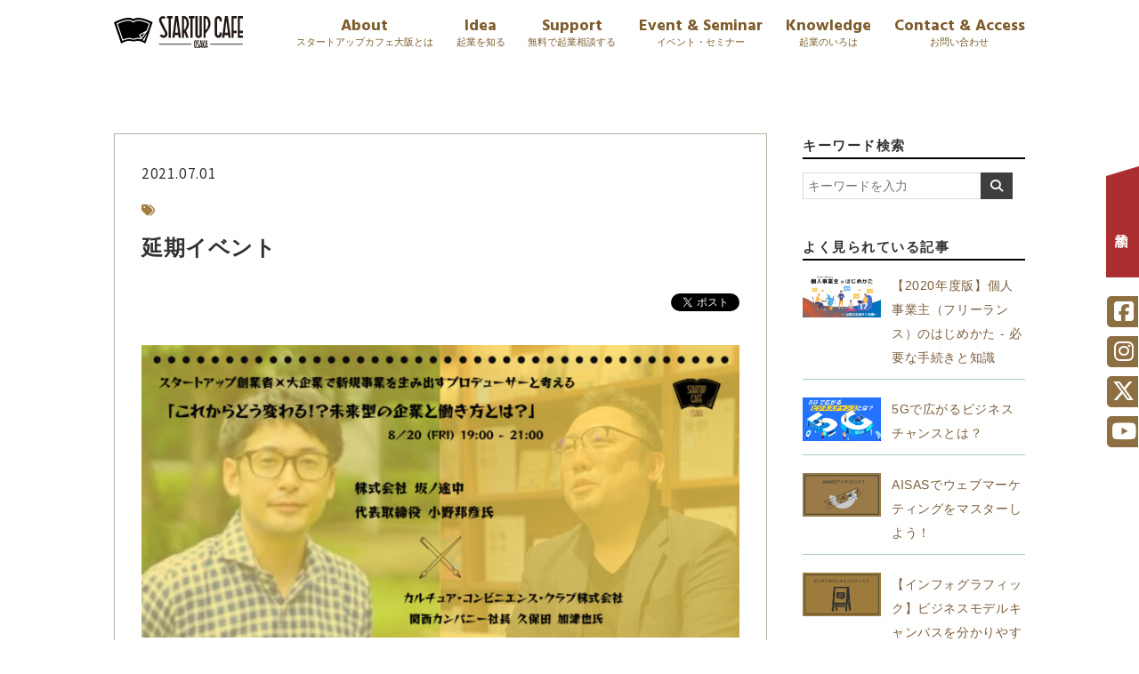

--- FILE ---
content_type: text/html; charset=UTF-8
request_url: https://startupcafe-ku.osaka/%E5%BB%B6%E6%9C%9F%E3%82%A4%E3%83%99%E3%83%B3%E3%83%88/
body_size: 13741
content:
<!DOCTYPE html>
<!--[if IE 7]>
<html class="ie ie7" dir="ltr" lang="ja" prefix="og: https://ogp.me/ns#">
<![endif]-->
<!--[if IE 8]>
<html class="ie ie8" dir="ltr" lang="ja" prefix="og: https://ogp.me/ns#">
<![endif]-->
<!--[if !(IE 7) | !(IE 8)  ]><!-->
<html dir="ltr" lang="ja" prefix="og: https://ogp.me/ns#">
<!--<![endif]-->
<head prefix="og: http://ogp.me/ns# fb: http://ogp.me/ns/fb# article: http://ogp.me/ns/article#">
<!-- Google Tag Manager -->
<script>(function(w,d,s,l,i){w[l]=w[l]||[];w[l].push({'gtm.start':
new Date().getTime(),event:'gtm.js'});var f=d.getElementsByTagName(s)[0],
j=d.createElement(s),dl=l!='dataLayer'?'&l='+l:'';j.async=true;j.src=
'https://www.googletagmanager.com/gtm.js?id='+i+dl;f.parentNode.insertBefore(j,f);
})(window,document,'script','dataLayer','GTM-WMBBNF8');</script>
<!-- End Google Tag Manager -->
<meta charset="UTF-8" />

<meta name="viewport" content="width=device-width, initial-scale=1, minimum-scale=1, maximum-scale=1">
<meta name="robots" content="index,follow">
<meta name="keyword" content="起業支援,大阪,起業,スタートアップ,ベンチャー,スタートアップカフェ,関大,関西大学, TSUTAYA, 蔦屋, ツタヤ" />
<link rel="shortcut icon" href="/images/favicon/favicon.ico" />
<link rel="apple-touch-icon" sizes="180x180" href="/images/favicon/apple-touch-icon.png">
<meta name="description" content="延期イベント | スタートアップカフェ大阪 - 10代、20代で起業家を目指す人のためのWEBメディア" />
<link rel="shortcut icon" href="/images/favicon.ico"/>
<link rel="stylesheet" href="/css/jquery.fatNav.css" media="only screen and (max-width: 1000px)">
<link rel="stylesheet" type="text/css" href="/style.css" media="only screen and (min-width: 770px)">
<link rel="stylesheet" type="text/css" href="/style-sp.css?0205"  media="only screen and (max-width: 769px)">
<link rel="stylesheet" type="text/css" href="/css/slick.css" media="screen" />
<link rel="stylesheet" type="text/css" href="/css/slick-theme.css" media="screen" />
<link rel="stylesheet" type="text/css" href="/css/lightbox.css" media="screen" />
<link href="https://fonts.googleapis.com/css?family=Noto+Sans+JP:400,700,900&display=swap" rel="stylesheet">
<link href="https://fonts.googleapis.com/css?family=Hind+Siliguri:700&display=swap" rel="stylesheet">
<link rel="stylesheet" href="https://use.fontawesome.com/releases/v5.1.0/css/all.css" integrity="sha384-lKuwvrZot6UHsBSfcMvOkWwlCMgc0TaWr+30HWe3a4ltaBwTZhyTEggF5tJv8tbt" crossorigin="anonymous">
<link rel="stylesheet" type="text/css" href="/MyFontsWebfontsKit.css"/>
<script src="https://kit.fontawesome.com/775e60b8fc.js" crossorigin="anonymous"></script>
<script src="https://kit.fontawesome.com/879389a43f.js" crossorigin="anonymous"></script>
<script src="https://ajax.googleapis.com/ajax/libs/jquery/2.0.3/jquery.min.js"></script>
<script src="/js/jquery.fatNav.min.js"></script>
<script src="/js/common.js"></script>
<script src="/js/slick.min.js"></script>
<script src="/js/lightbox.min.js"></script>
<script src="/js/lightbox.option.js"></script>
<script type="text/javascript" src="/js/jquery.waypoints.min.js"></script>
<script>

jQuery( window ).on( 'scroll', function() {
  if ( 100 < jQuery( this ).scrollTop() ) {
    jQuery( '.headinner' ).addClass( 'm_fixed' );
  } else {
    jQuery( '.headinner' ).removeClass( 'm_fixed' );
  }
});


jQuery( window ).on( 'scroll', function() {
  if ( 1000 < jQuery( this ).scrollTop() ) {
    jQuery( '.top_bac' ).addClass( 'm_fixed' );
  } else {
    jQuery( '.top_bac' ).removeClass( 'm_fixed' );
  }
});
jQuery( window ).on( 'scroll', function() {
  if ( 1000 < jQuery( this ).scrollTop() ) {
    jQuery( '.top_bac02' ).addClass( 'm_fixed' );
  } else {
    jQuery( '.top_bac02' ).removeClass( 'm_fixed' );
  }
});

$(function() {
    $(".topfix").waypoint({
      handler: function(direction) {
         $("header").toggleClass("fixed");
      },offset: 0
    });
});

$(window).scroll(function(){
  if ($(window).scrollTop() > 630) {
    $('.footfixnav').fadeIn(1000);
  } else {
    $('.footfixnav').fadeOut(1000);
  }
});


</script>
<div id="fb-root"></div>
<script async defer crossorigin="anonymous" src="https://connect.facebook.net/ja_JP/sdk.js#xfbml=1&version=v5.0&appId=2412147319044699&autoLogAppEvents=1"></script>
<script>
window.twttr=(function(d,s,id){var js,fjs=d.getElementsByTagName(s)[0],t=window.twttr||{};if(d.getElementById(id))return;js=d.createElement(s);js.id=id;js.src="https://platform.twitter.com/widgets.js";fjs.parentNode.insertBefore(js,fjs);t._e=[];t.ready=function(f){t._e.push(f);};return t;}(document,"script","twitter-wjs"));
</script>
<!-- OGP-->
<meta property="fb:app_id" content="442639899274183"/>
<meta property="og:locale" content="ja_JP">
<meta property="og:type" content="article">
<meta property="og:description" content="">
<meta property="og:title" content="延期イベント">
<meta property="og:url" content="https://startupcafe-ku.osaka/%e5%bb%b6%e6%9c%9f%e3%82%a4%e3%83%99%e3%83%b3%e3%83%88/">
<meta property="og:site_name" content="スタートアップカフェ大阪">
<meta property="og:image" content="https://startupcafe-ku.osaka/images/ogpimage.jpg">
<meta name="twitter:card" content="summary_large_image">

<!--期間限定トップページバナー-->
<style>
	#top-eyecatch {
		position: absolute;
		width: 30%;
		max-width: 400px;
		left: 20px;
		top: 20px;
		margin: auto;
		animation: fluffy1 3s ease infinite;
	}
	#top-eyecatch a {
		width: 100%;
		height: 100%;
		display: block;
	}
@media only screen and (max-width: 769px) {
	#top-eyecatch {
		position: absolute;
		width: 60%;
		max-width: 800px;
		left: 20px;
		top: 20px;
		margin: auto;
	}
}
	
@keyframes fluffy1 {
  0% { transform:translateY(0) }
  5% { transform:translateY(0) }
  10% { transform:translateY(0) }
  20% { transform:translateY(-15px) }
  25% { transform:translateY(0) }
  30% { transform:translateY(-15px) }
  70% { transform:translateY(0) }
  100% { transform:translateY(0) }
}
</style>
<!--OGPend-->

		<!-- All in One SEO 4.6.0 - aioseo.com -->
		<title>延期イベント | スタートアップカフェ大阪</title>
		<meta name="robots" content="max-image-preview:large" />
		<link rel="canonical" href="https://startupcafe-ku.osaka/%e5%bb%b6%e6%9c%9f%e3%82%a4%e3%83%99%e3%83%b3%e3%83%88/" />
		<meta name="generator" content="All in One SEO (AIOSEO) 4.6.0" />
		<meta property="og:locale" content="ja_JP" />
		<meta property="og:site_name" content="スタートアップカフェ大阪 | 10代、20代で起業家を目指す人のためのWEBメディア" />
		<meta property="og:type" content="article" />
		<meta property="og:title" content="延期イベント | スタートアップカフェ大阪" />
		<meta property="og:url" content="https://startupcafe-ku.osaka/%e5%bb%b6%e6%9c%9f%e3%82%a4%e3%83%99%e3%83%b3%e3%83%88/" />
		<meta property="article:published_time" content="2021-07-01T01:38:27+00:00" />
		<meta property="article:modified_time" content="2021-07-01T01:38:27+00:00" />
		<meta name="twitter:card" content="summary" />
		<meta name="twitter:title" content="延期イベント | スタートアップカフェ大阪" />
		<script type="application/ld+json" class="aioseo-schema">
			{"@context":"https:\/\/schema.org","@graph":[{"@type":"BreadcrumbList","@id":"https:\/\/startupcafe-ku.osaka\/%e5%bb%b6%e6%9c%9f%e3%82%a4%e3%83%99%e3%83%b3%e3%83%88\/#breadcrumblist","itemListElement":[{"@type":"ListItem","@id":"https:\/\/startupcafe-ku.osaka\/#listItem","position":1,"name":"\u5bb6","item":"https:\/\/startupcafe-ku.osaka\/","nextItem":"https:\/\/startupcafe-ku.osaka\/%e5%bb%b6%e6%9c%9f%e3%82%a4%e3%83%99%e3%83%b3%e3%83%88\/#listItem"},{"@type":"ListItem","@id":"https:\/\/startupcafe-ku.osaka\/%e5%bb%b6%e6%9c%9f%e3%82%a4%e3%83%99%e3%83%b3%e3%83%88\/#listItem","position":2,"name":"\u5ef6\u671f\u30a4\u30d9\u30f3\u30c8","previousItem":"https:\/\/startupcafe-ku.osaka\/#listItem"}]},{"@type":"ItemPage","@id":"https:\/\/startupcafe-ku.osaka\/%e5%bb%b6%e6%9c%9f%e3%82%a4%e3%83%99%e3%83%b3%e3%83%88\/#itempage","url":"https:\/\/startupcafe-ku.osaka\/%e5%bb%b6%e6%9c%9f%e3%82%a4%e3%83%99%e3%83%b3%e3%83%88\/","name":"\u5ef6\u671f\u30a4\u30d9\u30f3\u30c8 | \u30b9\u30bf\u30fc\u30c8\u30a2\u30c3\u30d7\u30ab\u30d5\u30a7\u5927\u962a","inLanguage":"ja","isPartOf":{"@id":"https:\/\/startupcafe-ku.osaka\/#website"},"breadcrumb":{"@id":"https:\/\/startupcafe-ku.osaka\/%e5%bb%b6%e6%9c%9f%e3%82%a4%e3%83%99%e3%83%b3%e3%83%88\/#breadcrumblist"},"author":{"@id":"https:\/\/startupcafe-ku.osaka\/journal\/author\/wpmaster\/#author"},"creator":{"@id":"https:\/\/startupcafe-ku.osaka\/journal\/author\/wpmaster\/#author"},"datePublished":"2021-07-01T10:38:27+09:00","dateModified":"2021-07-01T10:38:27+09:00"},{"@type":"Organization","@id":"https:\/\/startupcafe-ku.osaka\/#organization","name":"\u30b9\u30bf\u30fc\u30c8\u30a2\u30c3\u30d7\u30ab\u30d5\u30a7\u5927\u962a","url":"https:\/\/startupcafe-ku.osaka\/"},{"@type":"Person","@id":"https:\/\/startupcafe-ku.osaka\/journal\/author\/wpmaster\/#author","url":"https:\/\/startupcafe-ku.osaka\/journal\/author\/wpmaster\/","name":"\u30b9\u30bf\u30fc\u30c8\u30a2\u30c3\u30d7\u30ab\u30d5\u30a7\u5927\u962a","image":{"@type":"ImageObject","@id":"https:\/\/startupcafe-ku.osaka\/%e5%bb%b6%e6%9c%9f%e3%82%a4%e3%83%99%e3%83%b3%e3%83%88\/#authorImage","url":"https:\/\/secure.gravatar.com\/avatar\/98291b15b05282c1dfa44efb444ed152?s=96&d=mm&r=g","width":96,"height":96,"caption":"\u30b9\u30bf\u30fc\u30c8\u30a2\u30c3\u30d7\u30ab\u30d5\u30a7\u5927\u962a"}},{"@type":"WebSite","@id":"https:\/\/startupcafe-ku.osaka\/#website","url":"https:\/\/startupcafe-ku.osaka\/","name":"\u30b9\u30bf\u30fc\u30c8\u30a2\u30c3\u30d7\u30ab\u30d5\u30a7\u5927\u962a","description":"10\u4ee3\u300120\u4ee3\u3067\u8d77\u696d\u5bb6\u3092\u76ee\u6307\u3059\u4eba\u306e\u305f\u3081\u306eWEB\u30e1\u30c7\u30a3\u30a2","inLanguage":"ja","publisher":{"@id":"https:\/\/startupcafe-ku.osaka\/#organization"}}]}
		</script>
		<!-- All in One SEO -->

<link rel="alternate" type="application/rss+xml" title="スタートアップカフェ大阪 &raquo; 延期イベント のコメントのフィード" href="https://startupcafe-ku.osaka/feed/?attachment_id=3696" />
<link rel='stylesheet' id='wp-block-library-css' href='https://startupcafe-ku.osaka/wp/wp-includes/css/dist/block-library/style.min.css?ver=6.5.7' type='text/css' media='all' />
<style id='classic-theme-styles-inline-css' type='text/css'>
/*! This file is auto-generated */
.wp-block-button__link{color:#fff;background-color:#32373c;border-radius:9999px;box-shadow:none;text-decoration:none;padding:calc(.667em + 2px) calc(1.333em + 2px);font-size:1.125em}.wp-block-file__button{background:#32373c;color:#fff;text-decoration:none}
</style>
<style id='global-styles-inline-css' type='text/css'>
body{--wp--preset--color--black: #000000;--wp--preset--color--cyan-bluish-gray: #abb8c3;--wp--preset--color--white: #ffffff;--wp--preset--color--pale-pink: #f78da7;--wp--preset--color--vivid-red: #cf2e2e;--wp--preset--color--luminous-vivid-orange: #ff6900;--wp--preset--color--luminous-vivid-amber: #fcb900;--wp--preset--color--light-green-cyan: #7bdcb5;--wp--preset--color--vivid-green-cyan: #00d084;--wp--preset--color--pale-cyan-blue: #8ed1fc;--wp--preset--color--vivid-cyan-blue: #0693e3;--wp--preset--color--vivid-purple: #9b51e0;--wp--preset--gradient--vivid-cyan-blue-to-vivid-purple: linear-gradient(135deg,rgba(6,147,227,1) 0%,rgb(155,81,224) 100%);--wp--preset--gradient--light-green-cyan-to-vivid-green-cyan: linear-gradient(135deg,rgb(122,220,180) 0%,rgb(0,208,130) 100%);--wp--preset--gradient--luminous-vivid-amber-to-luminous-vivid-orange: linear-gradient(135deg,rgba(252,185,0,1) 0%,rgba(255,105,0,1) 100%);--wp--preset--gradient--luminous-vivid-orange-to-vivid-red: linear-gradient(135deg,rgba(255,105,0,1) 0%,rgb(207,46,46) 100%);--wp--preset--gradient--very-light-gray-to-cyan-bluish-gray: linear-gradient(135deg,rgb(238,238,238) 0%,rgb(169,184,195) 100%);--wp--preset--gradient--cool-to-warm-spectrum: linear-gradient(135deg,rgb(74,234,220) 0%,rgb(151,120,209) 20%,rgb(207,42,186) 40%,rgb(238,44,130) 60%,rgb(251,105,98) 80%,rgb(254,248,76) 100%);--wp--preset--gradient--blush-light-purple: linear-gradient(135deg,rgb(255,206,236) 0%,rgb(152,150,240) 100%);--wp--preset--gradient--blush-bordeaux: linear-gradient(135deg,rgb(254,205,165) 0%,rgb(254,45,45) 50%,rgb(107,0,62) 100%);--wp--preset--gradient--luminous-dusk: linear-gradient(135deg,rgb(255,203,112) 0%,rgb(199,81,192) 50%,rgb(65,88,208) 100%);--wp--preset--gradient--pale-ocean: linear-gradient(135deg,rgb(255,245,203) 0%,rgb(182,227,212) 50%,rgb(51,167,181) 100%);--wp--preset--gradient--electric-grass: linear-gradient(135deg,rgb(202,248,128) 0%,rgb(113,206,126) 100%);--wp--preset--gradient--midnight: linear-gradient(135deg,rgb(2,3,129) 0%,rgb(40,116,252) 100%);--wp--preset--font-size--small: 13px;--wp--preset--font-size--medium: 20px;--wp--preset--font-size--large: 36px;--wp--preset--font-size--x-large: 42px;--wp--preset--spacing--20: 0.44rem;--wp--preset--spacing--30: 0.67rem;--wp--preset--spacing--40: 1rem;--wp--preset--spacing--50: 1.5rem;--wp--preset--spacing--60: 2.25rem;--wp--preset--spacing--70: 3.38rem;--wp--preset--spacing--80: 5.06rem;--wp--preset--shadow--natural: 6px 6px 9px rgba(0, 0, 0, 0.2);--wp--preset--shadow--deep: 12px 12px 50px rgba(0, 0, 0, 0.4);--wp--preset--shadow--sharp: 6px 6px 0px rgba(0, 0, 0, 0.2);--wp--preset--shadow--outlined: 6px 6px 0px -3px rgba(255, 255, 255, 1), 6px 6px rgba(0, 0, 0, 1);--wp--preset--shadow--crisp: 6px 6px 0px rgba(0, 0, 0, 1);}:where(.is-layout-flex){gap: 0.5em;}:where(.is-layout-grid){gap: 0.5em;}body .is-layout-flex{display: flex;}body .is-layout-flex{flex-wrap: wrap;align-items: center;}body .is-layout-flex > *{margin: 0;}body .is-layout-grid{display: grid;}body .is-layout-grid > *{margin: 0;}:where(.wp-block-columns.is-layout-flex){gap: 2em;}:where(.wp-block-columns.is-layout-grid){gap: 2em;}:where(.wp-block-post-template.is-layout-flex){gap: 1.25em;}:where(.wp-block-post-template.is-layout-grid){gap: 1.25em;}.has-black-color{color: var(--wp--preset--color--black) !important;}.has-cyan-bluish-gray-color{color: var(--wp--preset--color--cyan-bluish-gray) !important;}.has-white-color{color: var(--wp--preset--color--white) !important;}.has-pale-pink-color{color: var(--wp--preset--color--pale-pink) !important;}.has-vivid-red-color{color: var(--wp--preset--color--vivid-red) !important;}.has-luminous-vivid-orange-color{color: var(--wp--preset--color--luminous-vivid-orange) !important;}.has-luminous-vivid-amber-color{color: var(--wp--preset--color--luminous-vivid-amber) !important;}.has-light-green-cyan-color{color: var(--wp--preset--color--light-green-cyan) !important;}.has-vivid-green-cyan-color{color: var(--wp--preset--color--vivid-green-cyan) !important;}.has-pale-cyan-blue-color{color: var(--wp--preset--color--pale-cyan-blue) !important;}.has-vivid-cyan-blue-color{color: var(--wp--preset--color--vivid-cyan-blue) !important;}.has-vivid-purple-color{color: var(--wp--preset--color--vivid-purple) !important;}.has-black-background-color{background-color: var(--wp--preset--color--black) !important;}.has-cyan-bluish-gray-background-color{background-color: var(--wp--preset--color--cyan-bluish-gray) !important;}.has-white-background-color{background-color: var(--wp--preset--color--white) !important;}.has-pale-pink-background-color{background-color: var(--wp--preset--color--pale-pink) !important;}.has-vivid-red-background-color{background-color: var(--wp--preset--color--vivid-red) !important;}.has-luminous-vivid-orange-background-color{background-color: var(--wp--preset--color--luminous-vivid-orange) !important;}.has-luminous-vivid-amber-background-color{background-color: var(--wp--preset--color--luminous-vivid-amber) !important;}.has-light-green-cyan-background-color{background-color: var(--wp--preset--color--light-green-cyan) !important;}.has-vivid-green-cyan-background-color{background-color: var(--wp--preset--color--vivid-green-cyan) !important;}.has-pale-cyan-blue-background-color{background-color: var(--wp--preset--color--pale-cyan-blue) !important;}.has-vivid-cyan-blue-background-color{background-color: var(--wp--preset--color--vivid-cyan-blue) !important;}.has-vivid-purple-background-color{background-color: var(--wp--preset--color--vivid-purple) !important;}.has-black-border-color{border-color: var(--wp--preset--color--black) !important;}.has-cyan-bluish-gray-border-color{border-color: var(--wp--preset--color--cyan-bluish-gray) !important;}.has-white-border-color{border-color: var(--wp--preset--color--white) !important;}.has-pale-pink-border-color{border-color: var(--wp--preset--color--pale-pink) !important;}.has-vivid-red-border-color{border-color: var(--wp--preset--color--vivid-red) !important;}.has-luminous-vivid-orange-border-color{border-color: var(--wp--preset--color--luminous-vivid-orange) !important;}.has-luminous-vivid-amber-border-color{border-color: var(--wp--preset--color--luminous-vivid-amber) !important;}.has-light-green-cyan-border-color{border-color: var(--wp--preset--color--light-green-cyan) !important;}.has-vivid-green-cyan-border-color{border-color: var(--wp--preset--color--vivid-green-cyan) !important;}.has-pale-cyan-blue-border-color{border-color: var(--wp--preset--color--pale-cyan-blue) !important;}.has-vivid-cyan-blue-border-color{border-color: var(--wp--preset--color--vivid-cyan-blue) !important;}.has-vivid-purple-border-color{border-color: var(--wp--preset--color--vivid-purple) !important;}.has-vivid-cyan-blue-to-vivid-purple-gradient-background{background: var(--wp--preset--gradient--vivid-cyan-blue-to-vivid-purple) !important;}.has-light-green-cyan-to-vivid-green-cyan-gradient-background{background: var(--wp--preset--gradient--light-green-cyan-to-vivid-green-cyan) !important;}.has-luminous-vivid-amber-to-luminous-vivid-orange-gradient-background{background: var(--wp--preset--gradient--luminous-vivid-amber-to-luminous-vivid-orange) !important;}.has-luminous-vivid-orange-to-vivid-red-gradient-background{background: var(--wp--preset--gradient--luminous-vivid-orange-to-vivid-red) !important;}.has-very-light-gray-to-cyan-bluish-gray-gradient-background{background: var(--wp--preset--gradient--very-light-gray-to-cyan-bluish-gray) !important;}.has-cool-to-warm-spectrum-gradient-background{background: var(--wp--preset--gradient--cool-to-warm-spectrum) !important;}.has-blush-light-purple-gradient-background{background: var(--wp--preset--gradient--blush-light-purple) !important;}.has-blush-bordeaux-gradient-background{background: var(--wp--preset--gradient--blush-bordeaux) !important;}.has-luminous-dusk-gradient-background{background: var(--wp--preset--gradient--luminous-dusk) !important;}.has-pale-ocean-gradient-background{background: var(--wp--preset--gradient--pale-ocean) !important;}.has-electric-grass-gradient-background{background: var(--wp--preset--gradient--electric-grass) !important;}.has-midnight-gradient-background{background: var(--wp--preset--gradient--midnight) !important;}.has-small-font-size{font-size: var(--wp--preset--font-size--small) !important;}.has-medium-font-size{font-size: var(--wp--preset--font-size--medium) !important;}.has-large-font-size{font-size: var(--wp--preset--font-size--large) !important;}.has-x-large-font-size{font-size: var(--wp--preset--font-size--x-large) !important;}
.wp-block-navigation a:where(:not(.wp-element-button)){color: inherit;}
:where(.wp-block-post-template.is-layout-flex){gap: 1.25em;}:where(.wp-block-post-template.is-layout-grid){gap: 1.25em;}
:where(.wp-block-columns.is-layout-flex){gap: 2em;}:where(.wp-block-columns.is-layout-grid){gap: 2em;}
.wp-block-pullquote{font-size: 1.5em;line-height: 1.6;}
</style>
<link rel='stylesheet' id='pz-linkcard-css' href='//startupcafe-ku.osaka/wp/wp-content/uploads/pz-linkcard/style.css?ver=2.4.4.3.1' type='text/css' media='all' />
<link rel='stylesheet' id='wp-pagenavi-css' href='https://startupcafe-ku.osaka/wp/wp-content/plugins/wp-pagenavi/pagenavi-css.css?ver=2.70' type='text/css' media='all' />
<link rel="https://api.w.org/" href="https://startupcafe-ku.osaka/wp-json/" /><link rel="alternate" type="application/json" href="https://startupcafe-ku.osaka/wp-json/wp/v2/media/3696" /><link rel="alternate" type="application/json+oembed" href="https://startupcafe-ku.osaka/wp-json/oembed/1.0/embed?url=https%3A%2F%2Fstartupcafe-ku.osaka%2F%25e5%25bb%25b6%25e6%259c%259f%25e3%2582%25a4%25e3%2583%2599%25e3%2583%25b3%25e3%2583%2588%2F" />
<link rel="alternate" type="text/xml+oembed" href="https://startupcafe-ku.osaka/wp-json/oembed/1.0/embed?url=https%3A%2F%2Fstartupcafe-ku.osaka%2F%25e5%25bb%25b6%25e6%259c%259f%25e3%2582%25a4%25e3%2583%2599%25e3%2583%25b3%25e3%2583%2588%2F&#038;format=xml" />
<!-- Begin Mieruca Embed Code --><script type="text/javascript" id="mierucajs">window.__fid = window.__fid || [];__fid.push([440033332]);(function() {function mieruca(){if(typeof window.__fjsld != "undefined") return; window.__fjsld = 1; var fjs = document.createElement('script'); fjs.type = 'text/javascript'; fjs.async = true; fjs.id = "fjssync"; var timestamp = new Date;fjs.src = ('https:' == document.location.protocol ? 'https' : 'http') + '://hm.mieru-ca.com/service/js/mieruca-hm.js?v='+ timestamp.getTime(); var x = document.getElementsByTagName('script')[0]; x.parentNode.insertBefore(fjs, x); };setTimeout(mieruca, 500); document.readyState != "complete" ? (window.attachEvent ? window.attachEvent("onload", mieruca) : window.addEventListener("load", mieruca, false)) : mieruca();})();</script><!-- End Mieruca Embed Code --><style type="text/css">.saboxplugin-wrap{-webkit-box-sizing:border-box;-moz-box-sizing:border-box;-ms-box-sizing:border-box;box-sizing:border-box;border:1px solid #eee;width:100%;clear:both;display:block;overflow:hidden;word-wrap:break-word;position:relative}.saboxplugin-wrap .saboxplugin-gravatar{float:left;padding:0 20px 20px 20px}.saboxplugin-wrap .saboxplugin-gravatar img{max-width:100px;height:auto;border-radius:0;}.saboxplugin-wrap .saboxplugin-authorname{font-size:18px;line-height:1;margin:20px 0 0 20px;display:block}.saboxplugin-wrap .saboxplugin-authorname a{text-decoration:none}.saboxplugin-wrap .saboxplugin-authorname a:focus{outline:0}.saboxplugin-wrap .saboxplugin-desc{display:block;margin:5px 20px}.saboxplugin-wrap .saboxplugin-desc a{text-decoration:underline}.saboxplugin-wrap .saboxplugin-desc p{margin:5px 0 12px}.saboxplugin-wrap .saboxplugin-web{margin:0 20px 15px;text-align:left}.saboxplugin-wrap .sab-web-position{text-align:right}.saboxplugin-wrap .saboxplugin-web a{color:#ccc;text-decoration:none}.saboxplugin-wrap .saboxplugin-socials{position:relative;display:block;background:#fcfcfc;padding:5px;border-top:1px solid #eee}.saboxplugin-wrap .saboxplugin-socials a svg{width:20px;height:20px}.saboxplugin-wrap .saboxplugin-socials a svg .st2{fill:#fff; transform-origin:center center;}.saboxplugin-wrap .saboxplugin-socials a svg .st1{fill:rgba(0,0,0,.3)}.saboxplugin-wrap .saboxplugin-socials a:hover{opacity:.8;-webkit-transition:opacity .4s;-moz-transition:opacity .4s;-o-transition:opacity .4s;transition:opacity .4s;box-shadow:none!important;-webkit-box-shadow:none!important}.saboxplugin-wrap .saboxplugin-socials .saboxplugin-icon-color{box-shadow:none;padding:0;border:0;-webkit-transition:opacity .4s;-moz-transition:opacity .4s;-o-transition:opacity .4s;transition:opacity .4s;display:inline-block;color:#fff;font-size:0;text-decoration:inherit;margin:5px;-webkit-border-radius:0;-moz-border-radius:0;-ms-border-radius:0;-o-border-radius:0;border-radius:0;overflow:hidden}.saboxplugin-wrap .saboxplugin-socials .saboxplugin-icon-grey{text-decoration:inherit;box-shadow:none;position:relative;display:-moz-inline-stack;display:inline-block;vertical-align:middle;zoom:1;margin:10px 5px;color:#444;fill:#444}.clearfix:after,.clearfix:before{content:' ';display:table;line-height:0;clear:both}.ie7 .clearfix{zoom:1}.saboxplugin-socials.sabox-colored .saboxplugin-icon-color .sab-twitch{border-color:#38245c}.saboxplugin-socials.sabox-colored .saboxplugin-icon-color .sab-addthis{border-color:#e91c00}.saboxplugin-socials.sabox-colored .saboxplugin-icon-color .sab-behance{border-color:#003eb0}.saboxplugin-socials.sabox-colored .saboxplugin-icon-color .sab-delicious{border-color:#06c}.saboxplugin-socials.sabox-colored .saboxplugin-icon-color .sab-deviantart{border-color:#036824}.saboxplugin-socials.sabox-colored .saboxplugin-icon-color .sab-digg{border-color:#00327c}.saboxplugin-socials.sabox-colored .saboxplugin-icon-color .sab-dribbble{border-color:#ba1655}.saboxplugin-socials.sabox-colored .saboxplugin-icon-color .sab-facebook{border-color:#1e2e4f}.saboxplugin-socials.sabox-colored .saboxplugin-icon-color .sab-flickr{border-color:#003576}.saboxplugin-socials.sabox-colored .saboxplugin-icon-color .sab-github{border-color:#264874}.saboxplugin-socials.sabox-colored .saboxplugin-icon-color .sab-google{border-color:#0b51c5}.saboxplugin-socials.sabox-colored .saboxplugin-icon-color .sab-googleplus{border-color:#96271a}.saboxplugin-socials.sabox-colored .saboxplugin-icon-color .sab-html5{border-color:#902e13}.saboxplugin-socials.sabox-colored .saboxplugin-icon-color .sab-instagram{border-color:#1630aa}.saboxplugin-socials.sabox-colored .saboxplugin-icon-color .sab-linkedin{border-color:#00344f}.saboxplugin-socials.sabox-colored .saboxplugin-icon-color .sab-pinterest{border-color:#5b040e}.saboxplugin-socials.sabox-colored .saboxplugin-icon-color .sab-reddit{border-color:#992900}.saboxplugin-socials.sabox-colored .saboxplugin-icon-color .sab-rss{border-color:#a43b0a}.saboxplugin-socials.sabox-colored .saboxplugin-icon-color .sab-sharethis{border-color:#5d8420}.saboxplugin-socials.sabox-colored .saboxplugin-icon-color .sab-skype{border-color:#00658a}.saboxplugin-socials.sabox-colored .saboxplugin-icon-color .sab-soundcloud{border-color:#995200}.saboxplugin-socials.sabox-colored .saboxplugin-icon-color .sab-spotify{border-color:#0f612c}.saboxplugin-socials.sabox-colored .saboxplugin-icon-color .sab-stackoverflow{border-color:#a95009}.saboxplugin-socials.sabox-colored .saboxplugin-icon-color .sab-steam{border-color:#006388}.saboxplugin-socials.sabox-colored .saboxplugin-icon-color .sab-user_email{border-color:#b84e05}.saboxplugin-socials.sabox-colored .saboxplugin-icon-color .sab-stumbleUpon{border-color:#9b280e}.saboxplugin-socials.sabox-colored .saboxplugin-icon-color .sab-tumblr{border-color:#10151b}.saboxplugin-socials.sabox-colored .saboxplugin-icon-color .sab-twitter{border-color:#0967a0}.saboxplugin-socials.sabox-colored .saboxplugin-icon-color .sab-vimeo{border-color:#0d7091}.saboxplugin-socials.sabox-colored .saboxplugin-icon-color .sab-windows{border-color:#003f71}.saboxplugin-socials.sabox-colored .saboxplugin-icon-color .sab-whatsapp{border-color:#003f71}.saboxplugin-socials.sabox-colored .saboxplugin-icon-color .sab-wordpress{border-color:#0f3647}.saboxplugin-socials.sabox-colored .saboxplugin-icon-color .sab-yahoo{border-color:#14002d}.saboxplugin-socials.sabox-colored .saboxplugin-icon-color .sab-youtube{border-color:#900}.saboxplugin-socials.sabox-colored .saboxplugin-icon-color .sab-xing{border-color:#000202}.saboxplugin-socials.sabox-colored .saboxplugin-icon-color .sab-mixcloud{border-color:#2475a0}.saboxplugin-socials.sabox-colored .saboxplugin-icon-color .sab-vk{border-color:#243549}.saboxplugin-socials.sabox-colored .saboxplugin-icon-color .sab-medium{border-color:#00452c}.saboxplugin-socials.sabox-colored .saboxplugin-icon-color .sab-quora{border-color:#420e00}.saboxplugin-socials.sabox-colored .saboxplugin-icon-color .sab-meetup{border-color:#9b181c}.saboxplugin-socials.sabox-colored .saboxplugin-icon-color .sab-goodreads{border-color:#000}.saboxplugin-socials.sabox-colored .saboxplugin-icon-color .sab-snapchat{border-color:#999700}.saboxplugin-socials.sabox-colored .saboxplugin-icon-color .sab-500px{border-color:#00557f}.saboxplugin-socials.sabox-colored .saboxplugin-icon-color .sab-mastodont{border-color:#185886}.sabox-plus-item{margin-bottom:20px}@media screen and (max-width:480px){.saboxplugin-wrap{text-align:center}.saboxplugin-wrap .saboxplugin-gravatar{float:none;padding:20px 0;text-align:center;margin:0 auto;display:block}.saboxplugin-wrap .saboxplugin-gravatar img{float:none;display:inline-block;display:-moz-inline-stack;vertical-align:middle;zoom:1}.saboxplugin-wrap .saboxplugin-desc{margin:0 10px 20px;text-align:center}.saboxplugin-wrap .saboxplugin-authorname{text-align:center;margin:10px 0 20px}}body .saboxplugin-authorname a,body .saboxplugin-authorname a:hover{box-shadow:none;-webkit-box-shadow:none}a.sab-profile-edit{font-size:16px!important;line-height:1!important}.sab-edit-settings a,a.sab-profile-edit{color:#0073aa!important;box-shadow:none!important;-webkit-box-shadow:none!important}.sab-edit-settings{margin-right:15px;position:absolute;right:0;z-index:2;bottom:10px;line-height:20px}.sab-edit-settings i{margin-left:5px}.saboxplugin-socials{line-height:1!important}.rtl .saboxplugin-wrap .saboxplugin-gravatar{float:right}.rtl .saboxplugin-wrap .saboxplugin-authorname{display:flex;align-items:center}.rtl .saboxplugin-wrap .saboxplugin-authorname .sab-profile-edit{margin-right:10px}.rtl .sab-edit-settings{right:auto;left:0}img.sab-custom-avatar{max-width:75px;}.saboxplugin-wrap .saboxplugin-socials .saboxplugin-icon-color .st1 {display: none;}.saboxplugin-wrap {margin-top:0px; margin-bottom:0px; padding: 0px 0px }.saboxplugin-wrap .saboxplugin-authorname {font-size:18px; line-height:25px;}.saboxplugin-wrap .saboxplugin-desc p, .saboxplugin-wrap .saboxplugin-desc {font-size:12px !important; line-height:19px !important;}.saboxplugin-wrap .saboxplugin-web {font-size:14px;}.saboxplugin-wrap .saboxplugin-socials a svg {width:36px;height:36px;}</style><link rel="icon" href="https://startupcafe-ku.osaka/wp/wp-content/uploads/2019/08/cropped--32x32.png" sizes="32x32" />
<link rel="icon" href="https://startupcafe-ku.osaka/wp/wp-content/uploads/2019/08/cropped--192x192.png" sizes="192x192" />
<link rel="apple-touch-icon" href="https://startupcafe-ku.osaka/wp/wp-content/uploads/2019/08/cropped--180x180.png" />
<meta name="msapplication-TileImage" content="https://startupcafe-ku.osaka/wp/wp-content/uploads/2019/08/cropped--270x270.png" />
</head>
<script>
(function(i,s,o,g,r,a,m){i['GoogleAnalyticsObject']=r;i[r]=i[r]||function(){
(i[r].q=i[r].q||[]).push(arguments)},i[r].l=1*new Date();a=s.createElement(o),
m=s.getElementsByTagName(o)[0];a.async=1;a.src=g;m.parentNode.insertBefore(a,m)
})(window,document,'script','https://www.google-analytics.com/analytics.js','ga');
ga('create', 'UA-84541569-1', 'auto');
ga('send', 'pageview');
</script><body class="sub">
	
 	<header class="topfix">
    <div class="fat-nav">
      <div class="fat-nav__wrapper">
        <h1><a href="/"><img src="/images/common/logo_black.svg" alt="スタートアップカフェ大阪"></a></h1>
	    <ul class="hum_main">
	        <li><a href="/">ホーム</a></li>
			<li><a href="/about/">スタートアップカフェ大阪とは</a></li>
			<li><a href="/idea/">起業を知る</a></li>
			<li><a href="/support-program/">無料で起業相談する</a></li>
			<li><a href="/news/">お知らせ一覧</a></li>
			<li><a href="/event/">イベント・セミナー</a></li>
			<li><a href="/journal/">起業のいろは</a></li>
			<li><a href="/faq/">よくあるご質問</a></li>
			<li><a href="/contact/">お問い合わせ</a></li>
			<li><a href="/sitepolicy/">サイトポリシー</a></li>
			<li><a href="/privacypolicy/">プライバシーポリシー</a></li>
			<li><a href="/sitemap/">サイトマップ</a></li>
		</ul>
		<div class="hum_button">
			<p class="reservebtn"><a class="hoveranime b-w_hover ga-contact2reserve" href="/reservation/"><span class="btn-text">無料相談</span><span class="btn-child"></span></a></p>
		</div>
        <ul class="hum_sns">
	        <li><a href="https://www.facebook.com/startupcafeosaka"><i class="fab fa-facebook-square snsimg"></i></a></li>
			<li><a href="https://www.instagram.com/suc_osaka"><i class="fab fa-instagram snsimg"></i></a></li>
			<li><a href="https://twitter.com/SUC_OSK/status/1028584543404486657"><i class="fa-brands fa-x-twitter snsimg"></i></a></li>
			<li><a href="https://www.youtube.com/channel/UCYyNWu5M-y-s0RUE3I6kk4w"><i class="fab fa-youtube snsimg"></i></a></li>
	      </ul>
      </div>
    </div>
		<div class="headinner">
      <nav class="headinner-flex">
	      <h1><a href="/"><img src="/images/common/top-logo.svg" alt="スタートアップカフェ大阪" class="top_logo_w"><img src="/images/common/logo_black.svg" alt="スタートアップカフェ大阪" class="top_logo_b"></a></h1>
				<ul class="pc">
					<li><a href="/about/">About<span>スタートアップカフェ大阪とは</span></a></li>
					<li><a href="/idea/">Idea<span>起業を知る</span></a></li>
					<li><a href="/support-program/">Support<span>無料で起業相談する</span></a></li>
					<li><a href="/event/">Event &amp; Seminar<span>イベント・セミナー</span></a></li>
					<li><a href="/journal/">Knowledge<span>起業のいろは</span></a></li>
					<li><a href="/contact/">Contact &amp; Access<span>お問い合わせ</span></a></li>
				</ul>
      </nav>
		</div>
	</header>
	<main class="event_detail journal_detail">
		<div class="main-flex padding3 inner">
			<div class="flex-main">
				<div class="detail_dc">
										<p class="date4">2021.07.01</p>
				</div>
				<p class="b_tag"></p>
<!--
			<div class="mainbox">
				<h2>延期イベント</h2>
				<p class="titlethum"></p>
			</div>
-->
				<h2>延期イベント</h2>

				
				<section class="sns_btn">			
					<!-- facebook -->
					<div class="fb-share-button" data-href="http://startupcafe-ku.osaka/" data-layout="button" data-size="small"><a target="_blank" href="https://www.facebook.com/sharer/sharer.php?u=http%3A%2F%2Fstartupcafe-ku.osaka%2F&amp;src=sdkpreparse" class="fb-xfbml-parse-ignore">シェア</a></div>
					<div class="tw">
						<a class="twitter-share-button" href="https://twitter.com/share?url=&text==&hashtags=スタートアップカフェ大阪" class="twitter-share-button">Tweet</a>
					</div>
				</section>
				<div class="j-body">
				<p></p>
				<p>	<p class="attachment"><img loading="lazy" decoding="async" width="730" height="357" src="https://startupcafe-ku.osaka/wp/wp-content/uploads/2021/04/81a27129e7c91360390913e5ddbd686f-730x357.jpg" class="attachment-medium size-medium" alt="" /></a></p>
</p>
								</div>
				<div class="jsoudan">
					  <h3 class="jtitle">相談したい方のお問い合わせ先</h3>
						<div class="jspin">
							<p class="reservebtn2"><a class="hoveranime b-w_hover" href="https://docs.google.com/forms/d/e/1FAIpQLSfpBWCupPHK9DqhmROv4s62JEzg2lIOM_1HiqieNEOBMHQfeg/viewform" style="margin-bottom:15px;"><span class="btn-text">相談予約はこちらから</span><span class="btn-child"></span></a></p>
						<div class="contact-flex jwidth" style="display: flex; flex-direction: column; justify-content: center; align-items: center; row-gap: 0.5em; font-size: 12px; text-align: center;">
  <p class="contact_tel" style="display: flex; align-items: center; justify-content: center; gap: 0.5em; margin: 0;">
    <img src="/images/sub/tel.svg" alt="電話アイコン" style="width: 15px; height: 15px;">
    <a href="tel:06-6373-7744" style="font-size: 10px; text-decoration: none;">06-6373-7744</a>
  </p>
  <p class="contact_mail" style="display: flex; align-items: flex-start; justify-content: center; gap: 0.5em; margin: 0; flex-wrap: wrap; max-width: 90%;">
    <img src="/images/sub/mail.svg" alt="メールアイコン" style="width: 15px; height: 15px; margin-top: 4px;">
    <a href="mailto:osaka_startupcafe@ccc.co.jp" style="font-size: 10px; word-break: break-word; white-space: normal; text-align: left; display: inline-block;">osaka_startupcafe@ccc.co.jp</a>
  </p>
</div>

						  <p class="jtel">※営業時間は火～土の10:00から19:00です。</p>
				  </div>
				</div>
				<p class="reservebtn"><a class="hoveranime b-w_hover" href="/journal/"><span class="btn-text">ジャーナル一覧へ戻る</span><span class="btn-child"></span></a></p>
	    </div>
	    <div id="side">
		    <section class="detail_search">
			    <h3>キーワード検索</h3>
	        <form role="search" method="get" id="searchform" class="searchform" action="https://startupcafe-ku.osaka/">
            <p><input type="text" name="s" id="s" class="search_text" value="" placeholder="キーワードを入力"></p>
            <p class="button"><button type="submit" class="serchbutton"><i class="fas fa-search"></i></button></p>
          </form>
        </section>
		    <section class="popular">
			    <h3>よく見られている記事</h3>
															
					    <ul>
											    <li><a href="https://startupcafe-ku.osaka/journal/column/1696/">
					    <div>
                <p class="p_img"><img width="1200" height="671" src="https://startupcafe-ku.osaka/wp/wp-content/uploads/2020/02/freelance-100.jpg" class="attachment-post-thumbnail size-post-thumbnail wp-post-image" alt="" decoding="async" loading="lazy" /></p>
                <p class="p_title">【2020年度版】個人事業主（フリーランス）のはじめかた - 必要な手続きと知識</p>
					    </div>
				    </a></li>
											    <li><a href="https://startupcafe-ku.osaka/journal/column/2410/">
					    <div>
                <p class="p_img"><img width="2400" height="1342" src="https://startupcafe-ku.osaka/wp/wp-content/uploads/2020/06/whats5g.png" class="attachment-post-thumbnail size-post-thumbnail wp-post-image" alt="" decoding="async" loading="lazy" /></p>
                <p class="p_title">5Gで広がるビジネスチャンスとは？</p>
					    </div>
				    </a></li>
											    <li><a href="https://startupcafe-ku.osaka/journal/infographic/2326/">
					    <div>
                <p class="p_img"><img width="3853" height="2163" src="https://startupcafe-ku.osaka/wp/wp-content/uploads/2020/05/360f5f4dcecfdf33bb884d9265683229.png" class="attachment-post-thumbnail size-post-thumbnail wp-post-image" alt="" decoding="async" loading="lazy" /></p>
                <p class="p_title">AISASでウェブマーケティングをマスターしよう！</p>
					    </div>
				    </a></li>
											    <li><a href="https://startupcafe-ku.osaka/journal/infographic/2213/">
					    <div>
                <p class="p_img"><img width="1849" height="1038" src="https://startupcafe-ku.osaka/wp/wp-content/uploads/2020/04/7.png" class="attachment-post-thumbnail size-post-thumbnail wp-post-image" alt="" decoding="async" loading="lazy" /></p>
                <p class="p_title">【インフォグラフィック】ビジネスモデルキャンバスを分かりやすく図解してみた。</p>
					    </div>
				    </a></li>
											    <li><a href="https://startupcafe-ku.osaka/journal/infographic/2606/">
					    <div>
                <p class="p_img"><img width="1849" height="1038" src="https://startupcafe-ku.osaka/wp/wp-content/uploads/2020/08/1.jpg" class="attachment-post-thumbnail size-post-thumbnail wp-post-image" alt="" decoding="async" loading="lazy" /></p>
                <p class="p_title">【インフォグラフィック】ポジショニングマップを分かりやすく図解してみた。</p>
					    </div>
				    </a></li>
											    </ul>
							
						    </section>
		    <section class="new">
			    <h3>新着記事</h3>
  				  <ul>
				    <li><a href="https://startupcafe-ku.osaka/journal/%e6%9b%b8%e5%ba%97%e3%82%b2%e3%83%bc%e3%83%a0/4757/">
              <p><img width="1200" height="628" src="https://startupcafe-ku.osaka/wp/wp-content/uploads/2025/04/f4561d0e27f66a006c3694d252e28299.jpg" class="attachment-post-thumbnail size-post-thumbnail wp-post-image" alt="" decoding="async" loading="lazy" /></p>
              <div class="cate_date">
										<p class="event_cate2">
							書店ゲーム						</p>
				                <p>2025.04.27</p>
              </div>
              <p class="new_title">書きたいが書けるに変わる創作講座　受講生対談vol.３</p>
				    </a></li>
				    <li><a href="https://startupcafe-ku.osaka/journal/%e6%9b%b8%e5%ba%97%e3%82%b2%e3%83%bc%e3%83%a0/4736/">
              <p><img width="1200" height="628" src="https://startupcafe-ku.osaka/wp/wp-content/uploads/2025/04/914e7235b3b5b15c99beab1c8a23403a.jpg" class="attachment-post-thumbnail size-post-thumbnail wp-post-image" alt="" decoding="async" loading="lazy" /></p>
              <div class="cate_date">
										<p class="event_cate2">
							書店ゲーム						</p>
				                <p>2025.04.08</p>
              </div>
              <p class="new_title">書きたいが書けるに変わる創作講座　受講生対談vol.2</p>
				    </a></li>
				    <li><a href="https://startupcafe-ku.osaka/journal/%e6%9b%b8%e5%ba%97%e3%82%b2%e3%83%bc%e3%83%a0/4601/">
              <p><img width="1200" height="628" src="https://startupcafe-ku.osaka/wp/wp-content/uploads/2024/12/1c244dfce0be602effd5cfc84e37cd26.jpg" class="attachment-post-thumbnail size-post-thumbnail wp-post-image" alt="" decoding="async" loading="lazy" /></p>
              <div class="cate_date">
										<p class="event_cate2">
							書店ゲーム						</p>
				                <p>2024.12.17</p>
              </div>
              <p class="new_title">書きたいが書けるに変わる創作講座　受講生対談vol.1</p>
				    </a></li>
</ul>
		    </section>
		    <section class="d_categoly">
			    <h3>カテゴリー</h3>
			    <ul>
			 	<li class="cat-item cat-item-107"><a href="https://startupcafe-ku.osaka/journal/category/%e6%9b%b8%e5%ba%97%e3%82%b2%e3%83%bc%e3%83%a0/">書店ゲーム</a>
</li>
	<li class="cat-item cat-item-3"><a href="https://startupcafe-ku.osaka/journal/category/column/">起業コラム</a>
<ul class='children'>
	<li class="cat-item cat-item-100"><a href="https://startupcafe-ku.osaka/journal/category/column/%e3%82%b2%e3%83%bc%e3%83%a0%e3%83%ab%e3%83%bc%e3%83%ab/">ゲームルール</a>
</li>
	<li class="cat-item cat-item-80"><a href="https://startupcafe-ku.osaka/journal/category/column/web%e7%b3%bb/">WEB系</a>
</li>
</ul>
</li>
	<li class="cat-item cat-item-46"><a href="https://startupcafe-ku.osaka/journal/category/infographic/">インフォグラフィック</a>
</li>
	<li class="cat-item cat-item-4"><a href="https://startupcafe-ku.osaka/journal/category/interview/">起業家インタビュー</a>
</li>
	<li class="cat-item cat-item-5"><a href="https://startupcafe-ku.osaka/journal/category/event-report/">イベントレポート</a>
</li>
	<li class="cat-item cat-item-6"><a href="https://startupcafe-ku.osaka/journal/category/news/">お知らせ</a>
</li>
	<li class="cat-item cat-item-1"><a href="https://startupcafe-ku.osaka/journal/category/%e6%9c%aa%e5%88%86%e9%a1%9e/">未分類</a>
</li>
			    </ul>
		    </section>
		    <section class="d_tag">
			    <h3>タグ</h3>
			    <ul>
				    	<li class="cat-item cat-item-110"><a href="https://startupcafe-ku.osaka/journal/tag/%e5%b7%a5%e8%97%a4%e6%9f%8a/">工藤柊</a>
</li>
	<li class="cat-item cat-item-109"><a href="https://startupcafe-ku.osaka/journal/tag/%e6%a0%aa%e5%bc%8f%e4%bc%9a%e7%a4%be%e3%83%96%e3%82%a4%e3%82%af%e3%83%83%e3%82%af/">株式会社ブイクック</a>
</li>
	<li class="cat-item cat-item-111"><a href="https://startupcafe-ku.osaka/journal/tag/%e3%83%b4%e3%82%a3%e3%83%bc%e3%82%ac%e3%83%b3/">ヴィーガン</a>
</li>
	<li class="cat-item cat-item-112"><a href="https://startupcafe-ku.osaka/journal/tag/hyouge-night/">HYOUGE NIGHT</a>
</li>
	<li class="cat-item cat-item-113"><a href="https://startupcafe-ku.osaka/journal/tag/%e3%82%b9%e3%82%bf%e3%83%bc%e3%83%88%e3%82%a2%e3%83%83%e3%83%97/">スタートアップ</a>
</li>
	<li class="cat-item cat-item-105"><a href="https://startupcafe-ku.osaka/journal/tag/%e3%82%b9%e3%82%bf%e3%83%bc%e3%83%88%e3%82%a2%e3%83%83%e3%83%97%e3%82%ab%e3%83%95%e3%82%a7%e5%a4%a7%e9%98%aa/">スタートアップカフェ大阪</a>
</li>
	<li class="cat-item cat-item-95"><a href="https://startupcafe-ku.osaka/journal/tag/seo/">SEO</a>
</li>
	<li class="cat-item cat-item-96"><a href="https://startupcafe-ku.osaka/journal/tag/meo/">MEO</a>
</li>
	<li class="cat-item cat-item-97"><a href="https://startupcafe-ku.osaka/journal/tag/efo/">EFO</a>
</li>
	<li class="cat-item cat-item-93"><a href="https://startupcafe-ku.osaka/journal/tag/%e4%be%a1%e6%a0%bc%e8%a8%ad%e5%ae%9a/">価格設定</a>
</li>
	<li class="cat-item cat-item-94"><a href="https://startupcafe-ku.osaka/journal/tag/%e3%83%96%e3%83%a9%e3%83%b3%e3%83%87%e3%82%a3%e3%83%b3%e3%82%b0/">ブランディング</a>
</li>
	<li class="cat-item cat-item-92"><a href="https://startupcafe-ku.osaka/journal/tag/%e3%82%b5%e3%83%96%e3%82%b9%e3%82%af%e3%83%aa%e3%83%97%e3%82%b7%e3%83%a7%e3%83%b3/">サブスクリプション</a>
</li>
	<li class="cat-item cat-item-91"><a href="https://startupcafe-ku.osaka/journal/tag/%e3%83%9d%e3%82%b8%e3%82%b7%e3%83%a7%e3%83%8b%e3%83%b3%e3%82%b0%e3%83%9e%e3%83%83%e3%83%97/">ポジショニングマップ</a>
</li>
	<li class="cat-item cat-item-88"><a href="https://startupcafe-ku.osaka/journal/tag/%e3%82%82%e3%81%ae%e3%81%a5%e3%81%8f%e3%82%8a/">ものづくり</a>
</li>
	<li class="cat-item cat-item-89"><a href="https://startupcafe-ku.osaka/journal/tag/%e3%83%95%e3%82%a1%e3%83%96%e3%82%b9%e3%83%9a%e3%83%bc%e3%82%b9/">ファブスペース</a>
</li>
	<li class="cat-item cat-item-90"><a href="https://startupcafe-ku.osaka/journal/tag/%e3%83%97%e3%83%ad%e3%83%88%e3%82%bf%e3%82%a4%e3%83%97/">プロトタイプ</a>
</li>
	<li class="cat-item cat-item-87"><a href="https://startupcafe-ku.osaka/journal/tag/%e3%83%ad%e3%82%b8%e3%83%83%e3%82%af%e3%83%84%e3%83%aa%e3%83%bc/">ロジックツリー</a>
</li>
	<li class="cat-item cat-item-78"><a href="https://startupcafe-ku.osaka/journal/tag/%e3%83%93%e3%82%b8%e3%83%8d%e3%82%b9%e3%82%a2%e3%82%a4%e3%83%87%e3%82%a2/">ビジネスアイデア</a>
</li>
	<li class="cat-item cat-item-79"><a href="https://startupcafe-ku.osaka/journal/tag/%e4%bb%ae%e8%aa%ac%e6%a4%9c%e8%a8%bc/">仮説検証</a>
</li>
	<li class="cat-item cat-item-71"><a href="https://startupcafe-ku.osaka/journal/tag/%e8%b5%b7%e6%a5%ad%e7%9b%b8%e8%ab%87/">起業相談</a>
</li>
	<li class="cat-item cat-item-69"><a href="https://startupcafe-ku.osaka/journal/tag/%e3%82%a4%e3%83%b3%e3%82%bf%e3%83%93%e3%83%a5%e3%83%bc/">インタビュー</a>
</li>
	<li class="cat-item cat-item-70"><a href="https://startupcafe-ku.osaka/journal/tag/%e3%83%9c%e3%83%bc%e3%83%89%e3%82%b2%e3%83%bc%e3%83%a0/">ボードゲーム</a>
</li>
	<li class="cat-item cat-item-68"><a href="https://startupcafe-ku.osaka/journal/tag/%e7%9b%ae%e6%a8%99%e8%a8%ad%e5%ae%9a/">目標設定</a>
</li>
	<li class="cat-item cat-item-67"><a href="https://startupcafe-ku.osaka/journal/tag/%e3%82%aa%e3%83%b3%e3%83%a9%e3%82%a4%e3%83%b3%e8%b5%b7%e6%a5%ad%e7%9b%b8%e8%ab%87/">オンライン起業相談</a>
</li>
	<li class="cat-item cat-item-66"><a href="https://startupcafe-ku.osaka/journal/tag/%e3%83%aa%e3%83%bc%e3%83%b3%e3%82%ad%e3%83%a3%e3%83%b3%e3%83%90%e3%82%b9%e3%83%a2%e3%83%87%e3%83%ab/">リーンキャンバスモデル</a>
</li>
	<li class="cat-item cat-item-65"><a href="https://startupcafe-ku.osaka/journal/tag/%e3%83%90%e3%83%aa%e3%83%a5%e3%83%bc%e3%83%97%e3%83%ad%e3%83%9d%e3%82%b8%e3%82%b7%e3%83%a7%e3%83%b3%e3%82%ad%e3%83%a3%e3%83%b3%e3%83%90%e3%82%b9/">バリュープロポジションキャンバス</a>
</li>
	<li class="cat-item cat-item-63"><a href="https://startupcafe-ku.osaka/journal/tag/%e3%83%93%e3%82%b8%e3%83%8d%e3%82%b9%e3%83%a2%e3%83%87%e3%83%ab%e3%82%ad%e3%83%a3%e3%83%b3%e3%83%90%e3%82%b9/">ビジネスモデルキャンバス</a>
</li>
	<li class="cat-item cat-item-64"><a href="https://startupcafe-ku.osaka/journal/tag/%e3%83%93%e3%82%b8%e3%83%8d%e3%82%b9%e3%83%95%e3%83%ac%e3%83%bc%e3%83%a0%e3%83%af%e3%83%bc%e3%82%af/">ビジネスフレームワーク</a>
</li>
	<li class="cat-item cat-item-61"><a href="https://startupcafe-ku.osaka/journal/tag/%e3%83%9e%e3%83%b3%e3%83%80%e3%83%a9%e3%83%bc%e3%83%88/">マンダラート</a>
</li>
	<li class="cat-item cat-item-62"><a href="https://startupcafe-ku.osaka/journal/tag/%e3%83%96%e3%83%ac%e3%82%b9%e3%83%88/">ブレスト</a>
</li>
	<li class="cat-item cat-item-60"><a href="https://startupcafe-ku.osaka/journal/tag/%e3%83%9a%e3%83%ab%e3%82%bd%e3%83%8a/">ペルソナ</a>
</li>
	<li class="cat-item cat-item-59"><a href="https://startupcafe-ku.osaka/journal/tag/pest/">PEST</a>
</li>
	<li class="cat-item cat-item-57"><a href="https://startupcafe-ku.osaka/journal/tag/%e5%b8%82%e5%a0%b4%e5%88%86%e6%9e%90/">市場分析</a>
</li>
	<li class="cat-item cat-item-58"><a href="https://startupcafe-ku.osaka/journal/tag/swot/">SWOT</a>
</li>
	<li class="cat-item cat-item-56"><a href="https://startupcafe-ku.osaka/journal/tag/3c/">3C</a>
</li>
	<li class="cat-item cat-item-54"><a href="https://startupcafe-ku.osaka/journal/tag/%e3%83%9e%e3%83%bc%e3%82%b1%e3%83%86%e3%82%a3%e3%83%b3%e3%82%b0/">マーケティング</a>
</li>
	<li class="cat-item cat-item-55"><a href="https://startupcafe-ku.osaka/journal/tag/4p/">4P</a>
</li>
	<li class="cat-item cat-item-53"><a href="https://startupcafe-ku.osaka/journal/tag/%e3%82%a8%e3%83%b3%e3%82%b8%e3%83%8b%e3%82%a2/">エンジニア</a>
</li>
	<li class="cat-item cat-item-31"><a href="https://startupcafe-ku.osaka/journal/tag/sns/">SNS</a>
</li>
	<li class="cat-item cat-item-37"><a href="https://startupcafe-ku.osaka/journal/tag/startupreal/">STARTUPREAL</a>
</li>
	<li class="cat-item cat-item-18"><a href="https://startupcafe-ku.osaka/journal/tag/%e3%82%a4%e3%83%b3%e3%82%ad%e3%83%a5%e3%83%99%e3%83%bc%e3%82%b7%e3%83%a7%e3%83%b3%e6%96%bd%e8%a8%ad/">インキュベーション施設</a>
</li>
	<li class="cat-item cat-item-32"><a href="https://startupcafe-ku.osaka/journal/tag/%e3%82%aa%e3%82%b9%e3%82%b9%e3%83%a1%e3%82%a4%e3%83%99%e3%83%b3%e3%83%88/">オススメイベント</a>
</li>
	<li class="cat-item cat-item-17"><a href="https://startupcafe-ku.osaka/journal/tag/%e3%82%aa%e3%82%b9%e3%82%b9%e3%83%a1%e3%82%b5%e3%83%bc%e3%83%93%e3%82%b9/">オススメサービス</a>
</li>
	<li class="cat-item cat-item-19"><a href="https://startupcafe-ku.osaka/journal/tag/%e3%82%aa%e3%82%b9%e3%82%b9%e3%83%a1%e6%9c%ac/">オススメ本</a>
</li>
	<li class="cat-item cat-item-20"><a href="https://startupcafe-ku.osaka/journal/tag/%e3%82%af%e3%83%a9%e3%82%a6%e3%83%89%e3%83%95%e3%82%a1%e3%83%b3%e3%83%87%e3%82%a3%e3%83%b3%e3%82%b0/">クラウドファンディング</a>
</li>
	<li class="cat-item cat-item-24"><a href="https://startupcafe-ku.osaka/journal/tag/%e3%82%b3%e3%83%af%e3%83%bc%e3%82%ad%e3%83%b3%e3%82%b0%e3%82%b9%e3%83%9a%e3%83%bc%e3%82%b9/">コワーキングスペース</a>
</li>
	<li class="cat-item cat-item-11"><a href="https://startupcafe-ku.osaka/journal/tag/%e3%82%b5%e3%82%a4%e3%83%90%e3%83%bc%e3%82%a8%e3%83%bc%e3%82%b8%e3%82%a7%e3%83%b3%e3%83%88/">サイバーエージェント</a>
</li>
	<li class="cat-item cat-item-15"><a href="https://startupcafe-ku.osaka/journal/tag/%e3%83%81%e3%83%bc%e3%83%a0%e3%83%93%e3%83%ab%e3%83%89/">チームビルド</a>
</li>
	<li class="cat-item cat-item-26"><a href="https://startupcafe-ku.osaka/journal/tag/%e3%83%93%e3%82%b8%e3%83%8d%e3%82%b9%e3%82%b3%e3%83%b3%e3%83%86%e3%82%b9%e3%83%88/">ビジネスコンテスト</a>
</li>
	<li class="cat-item cat-item-29"><a href="https://startupcafe-ku.osaka/journal/tag/%e3%83%94%e3%83%83%e3%83%81/">ピッチ</a>
</li>
	<li class="cat-item cat-item-21"><a href="https://startupcafe-ku.osaka/journal/tag/%e3%83%97%e3%83%ad%e3%82%b0%e3%83%a9%e3%83%9f%e3%83%b3%e3%82%b0/">プログラミング</a>
</li>
	<li class="cat-item cat-item-14"><a href="https://startupcafe-ku.osaka/journal/tag/%e3%83%97%e3%83%ad%e3%83%80%e3%82%af%e3%83%88/">プロダクト</a>
</li>
	<li class="cat-item cat-item-33"><a href="https://startupcafe-ku.osaka/journal/tag/%e4%bc%9a%e7%a4%be%e8%a8%ad%e7%ab%8b/">会社設立</a>
</li>
	<li class="cat-item cat-item-30"><a href="https://startupcafe-ku.osaka/journal/tag/%e4%bc%9a%e8%a8%88/">会計</a>
</li>
	<li class="cat-item cat-item-34"><a href="https://startupcafe-ku.osaka/journal/tag/%e5%80%8b%e4%ba%ba%e4%ba%8b%e6%a5%ad/">個人事業</a>
</li>
	<li class="cat-item cat-item-35"><a href="https://startupcafe-ku.osaka/journal/tag/%e5%89%af%e6%a5%ad%e3%83%bb%e8%a4%87%e6%a5%ad/">副業・複業</a>
</li>
	<li class="cat-item cat-item-28"><a href="https://startupcafe-ku.osaka/journal/tag/%e5%ad%a6%e7%94%9f%e8%b5%b7%e6%a5%ad/">学生起業</a>
</li>
	<li class="cat-item cat-item-13"><a href="https://startupcafe-ku.osaka/journal/tag/%e5%b0%82%e9%96%80%e7%94%a8%e8%aa%9e/">専門用語</a>
</li>
	<li class="cat-item cat-item-25"><a href="https://startupcafe-ku.osaka/journal/tag/%e6%8a%95%e8%b3%87/">投資</a>
</li>
	<li class="cat-item cat-item-36"><a href="https://startupcafe-ku.osaka/journal/tag/%e6%b3%95%e5%be%8b/">法律</a>
</li>
	<li class="cat-item cat-item-23"><a href="https://startupcafe-ku.osaka/journal/tag/%e8%9e%8d%e8%b3%87/">融資</a>
</li>
	<li class="cat-item cat-item-27"><a href="https://startupcafe-ku.osaka/journal/tag/%e8%a3%9c%e5%8a%a9%e9%87%91%e3%83%bb%e5%8a%a9%e6%88%90%e9%87%91/">補助金・助成金</a>
</li>
	<li class="cat-item cat-item-16"><a href="https://startupcafe-ku.osaka/journal/tag/%e8%b3%87%e9%87%91%e8%aa%bf%e9%81%94/">資金調達</a>
</li>
	<li class="cat-item cat-item-38"><a href="https://startupcafe-ku.osaka/journal/tag/%e9%80%a3%e7%b6%9a%e8%b5%b7%e6%a5%ad/">連続起業</a>
</li>
			    </ul>
		    </section>
	    </div>
		</div>
  </main>

  <div class="rightfix pc">
	<p class="eventfix eventfix--red"><a href="/reservation/" class="reservefix ga-rightfix2reserve">相談予約</a></p>
<ul>
<li><a href="https://www.facebook.com/startupcafeosaka/" target="_blank" class="ga-rightfix2facebook"><i class="fab fa-facebook-square"></i></a></li>
<li><a href="https://www.instagram.com/suc_osaka/" target="_blank" class="ga-rightfix2instagram"><i class="fab fa-instagram"></i></a></li>
<li><a href="https://twitter.com/SUC_OSK" target="_blank" class="ga-rightfix2twitter"><i class="fa-brands fa-x-twitter"></i></a></li>
<li><a href="https://www.youtube.com/channel/UCYyNWu5M-y-s0RUE3I6kk4w" target="_blank" class="ga-rightfix2youtube"><i class="fab fa-youtube"></i></a></li>
</ul>
</div>

<div class="footfixnav">
<ul>
<li><a href="/reservation/"><i class="fal fa-comments-alt"></i><span>相談予約</span></a></li>
</ul>
</div>



  <footer class="footinner">
	  <p id="page_top"><a href=""><img src="/images/common/page_top.svg"></a></p>
	  <div class="inner foot-flex">
		  <div class="foot_info">
	      <h1><img src="/images/common/logo_brown.svg" alt="スタートアップカフェ大阪"></h1>
	      <h2 class="pc">スタートアップカフェ大阪</h2>
		    <p class="footadress pc"><span>〒530-0014 <br>大阪府大阪市北区鶴野町1-5 <br>関西大学梅田キャンパス2階</span></p>
	       <p class="foot_tel pc"><a href="tel:06-6373-7744">tel: 06-6373-7744</a></p>
	    </div>
      <div class="pc foot_navi">
	      <ul>
	        <li><a href="/">ホーム</a></li>
					<li><a href="/about/">スタートアップカフェ大阪とは</a></li>
			  		<li><a href="/idea/">起業を知る</a></li>
					<li><a href="/support-program/">無料で起業相談する</a></li>
	      </ul>
	      <ul>
			    <li><a href="/news/">お知らせ一覧</a></li>
					<li><a href="/event/">イベント・セミナー</a></li>
					<li><a href="/journal/">起業のいろは</a></li>
	      </ul>
	      <ul class="pc">
			    <li><a href="/faq/">よくあるご質問</a></li>
					<li><a href="/contact/">お問い合わせ</a></li>
	      </ul>
	      <ul class="pc">
			    <li><a href="/sitepolicy/">サイトポリシー</a></li>
			    <li><a href="/privacypolicy/">プライバシーポリシー</a></li>
			    <li><a href="/sitemap/">サイトマップ</a></li>
	      </ul>
			</div>
      <div class="foot_navi sp">
	      <ul>
	        <li><a href="/">ホーム</a></li>
			<li><a href="/about/">スタカフェ大阪とは</a></li>
			<li><a href="/support-program/">無料で起業相談する</a></li>
			<li><a href="/event/">イベント・セミナー</a></li>
			<li><a href="/journal/">起業のいろは</a></li>
	      </ul>
      </div>
      <ul class="footsns">
			<li><a href="https://www.facebook.com/startupcafeosaka" target="_blank"><i class="fab fa-facebook-square snsimg"></i></a></li>
			<li><a href="https://www.instagram.com/suc_osaka" target="_blank"><i class="fab fa-instagram snsimg"></i></a></li>
	    	<li><a href="https://twitter.com/SUC_OSK" target="_blank"><i class="fa-brands fa-x-twitter snsimg"></i></a></li>
		    <li><a href="https://www.youtube.com/channel/UCYyNWu5M-y-s0RUE3I6kk4w" target="_blank"><i class="fab fa-youtube snsimg"></i></a></li>
      </ul>
    </div>
	  <section>
			<p class="center foot_t_adress sp">〒530-0014 大阪府大阪市北区鶴野町1-5<br>関西大学梅田キャンパス2階</p>
			<p class="foottel sp"><a href="tel:06-6373-7744"><i class="fas fa-phone-alt"></i> 06-6373-7744</a></p>
	  </section>
	  
	  
	  <p class="copy"><span>Copyright</span>&copy; STARTUP CAFE OSAKA. All Rights Reserved.</p>
  </footer>
	
</body>
</html>  

<style>
.mainbox{
	display: flex;
	justify-content: space-between;
}

.titlethum{
	width: 40%;
}
.titlethum img{
	width: 100%;
}

</style>



--- FILE ---
content_type: text/css
request_url: https://startupcafe-ku.osaka/style.css
body_size: 14596
content:
@import url("../css/jquery.fatNav.css");
@charset "UTF-8";
* {
  margin: 0;
  padding: 0;
}
html {
  height: 100%;
}
body {
  font-size: calc(14px + 2 * ((100vw - 320px) / 1360));
  height: 100%;
  font-family: "メイリオ", "Meiryo", "ヒラギノ角ゴ ProN W3",
    "Hiragino Kaku Gothic ProN", "游ゴシック体", "游ゴシック", "Yu Gothic",
    "YuGothic", sans-serif;
  font-weight: 400;
  width: 100%;
  line-height: 1.8em;
  position: relative;
  letter-spacing: 0.04em;
  color: #333333;
}
.sp,
.footfixnav {
  display: none !important;
}
a {
  text-decoration: none;
  outline: none;
  color: #7c5e3c;
  word-break: break-all;
}
a:focus,
*:focus {
  outline: none;
}
a:hover {
  color: #a17d3e;
}
a:hover img {
  opacity: 0.75 !important;
  filter: alpha(opacity=75);
  -ms-filter: “alpha(opacity=75) ”;
}
h1 a:hover img {
  opacity: 1 !important;
}
a img,
a {
  -webkit-transition: all 0.5s ease;
  -moz-transition: all 0.5s ease;
  -o-transition: all 0.5s ease;
  transition: all 0.5s;
}
.anchor {
  margin-top: -60px;
  padding-top: 60px;
}
ul li {
  list-style: none;
}
img {
  vertical-align: bottom;
  height: auto;
  max-width: 100%;
}
.mgt0 {
  margin-top: 0 !important;
}
.mgt5 {
  margin-top: 5px !important;
}
.mgt10 {
  margin-top: 10px !important;
}
.mgt20 {
  margin-top: 20px !important;
}
.mgt30 {
  margin-top: 30px !important;
}
.mgt50 {
  margin-top: 50px !important;
}
.mgb5 {
  margin-bottom: 5px !important;
}
.mgb20 {
  margin-bottom: 20px !important;
}
.fwb {
  font-weight: bold;
}
.center {
  text-align: center;
}
.right {
  text-align: right !important;
}
.clear {
  clear: both;
}
.block {
  display: block;
}
.bordernone {
  border: none !important;
}
h2 {
}
h3 {
  margin-bottom: 15px;
  font-weight: 700;
}
.inner {
  width: 80%;
  max-width: 1200px;
  margin: 0 auto;
}
@media screen and (max-width: 1100px) {
  .inner,
  .jnavi {
    width: 86% !important;
  }
}
.j-slide {
  opacity: 0;
  transition: opacity 0.3s linear;
}
.j-slide.slick-initialized {
  opacity: 1;
}
/* header */
.top-kv {
  height: 614px;
  background: url(images/top/top-kv_bg.jpg) top center;
  background-size: cover;
  background-repeat: no-repeat;
}

.kv-slide {
  width: 100%;
  overflow-x: hidden;
  padding-top: 63px;
}

.kv-slide_item {
  padding: 0 20px;
  position: relative;
}

@keyframes hidden {
  from {
    opacity: 1;
  }
  to {
    opacity: 0;
  }
}

@keyframes show {
  from {
    opacity: 0;
  }
  to {
    opacity: 0.7;
  }
}

.kv-slide_item::after {
  content: "";
  display: block;
  position: absolute;
  top: 0;
  left: 20px;
  width: calc(100% - 40px);
  height: 100%;
  background-color: #8e6f41;
  opacity: 0.7;
  animation: show 0.3s linear 0s;
}

.slick-center::after {
  display: none;
  animation: hidden 0.3s linear 0s;
}

.kv-slide_item img {
  width: 800px;
  height: 432px;
  display: block;
  margin: 0 auto;
}

.slick-dots {
  display: flex;
  justify-content: center;
  margin-top: 15px;
}

.slick-dots li button::before {
  color: #f8f6f4 !important;
  opacity: 0.3;
}

.slick-dots li.slick-active button:before {
  opacity: 1;
}

.top_bac {
  background: url(images/top/top_bac.jpg) top center;
  background-size: cover;
  background-repeat: no-repeat;
  width: 100%;
  position: fixed;
  z-index: -1;
}
.top_bac.m_fixed {
  position: absolute;
}
.top_bac02 {
  background: url(images/top/top_bac.jpg) center center;
  background-size: cover;
  background-repeat: no-repeat;
  width: 100%;
  height: 100vh;
  position: fixed;
  z-index: -2;
}
.top_bac02.m_fixed {
  opacity: 1;
}
.top_bac,
.top,
.top .inner {
  height: 45vw;
}
.top_bac header {
  padding: 8% 0 0;
  background-repeat: no-repeat;
  background-size: 100%;
  position: relative;
  z-index: 99;
}
.logo_fix {
  display: none;
}
.top {
  position: relative;
  overflow: hidden;
}
.top h1 {
  position: absolute;
  width: 36%;
  max-width: 700px;
  left: 0;
  right: 0;
  top: 35%;
  margin: auto;
  padding-right: 3%;
}
.top .top_button {
  text-align: center;
  width: 250px;
  margin: 0 auto;
  position: absolute;
  left: 0;
  right: 0;
  top: 66%;
}
.top .top_button a {
  display: block;
  border: 1px solid #fff;
  padding: 11px 0 9px;
  color: #fff;
  font-size: 15px;
  z-index: 10;
}
.top .top_button a:hover {
  background-color: #fff;
  color: #000;
}
#top .top_logo_b {
  display: none;
}
.sub .top_logo_w {
  display: none;
}

header {
  background: #fff;
}
#top header {
  /*background:rgba(161, 125, 62, 0.9);*/
  background: rgba(163, 133, 82, 0.9);
  padding: 5px 0 6px;
  width: 100%;
  margin-top: -70px;
}
#top header.fixed {
  position: fixed;
  top: 0;
  left: 0;
  margin-top: 0;
  z-index: 97;
}
.headinner ul {
  display: flex;
  width: 80%;
  justify-content: space-between;
}
.headinner li {
  font-size: 18px;
  text-align: left;
  text-align: center;
}
.headinner li span {
  display: block;
  font-size: 11px;
  font-weight: normal;
  line-height: 1.2em;
}
.headinner li a {
  color: #f4efe7;
  letter-spacing: 0em;
  font-family: "Hind Siliguri", sans-serif;
}
.headinner ul a {
  position: relative;
  display: block;
  padding-bottom: 2px;
}
.headinner ul a:hover {
  color: #552209;
}
.sub .headinner ul a::before,
.sub .headinner ul a::after {
  border-bottom: solid 2px #fff;
  bottom: 0;
  content: "";
  display: block;
  position: absolute;
  transition: all 0.3s ease;
  -webkit-transition: all 0.3s ease;
  width: 0;
}
.sub .headinner ul a::before {
  left: 50%;
}
.sub .headinner ul a::after {
  right: 50%;
}
.sub .headinner ul a:hover::before,
.headinner ul a:hover::after {
  width: 50%;
}
.headinner-flex {
  display: flex;
  justify-content: space-between;
  align-items: center;
  max-width: 1200px;
  margin: 0 auto;
  width: 80%;
  font-family: "Noto Sans JP", sans-serif;
  font-weight: 900;
}
.headinner-flex h1 {
  width: 145px;
}
@media screen and (min-width: 1840px) {
  .top_bac,
  .top,
  .top .inner {
    height: 36vw;
  }
}
@media screen and (max-width: 1100px) {
  .headinner-flex {
    width: 86%;
  }
}
@media screen and (max-width: 1000px) {
  .headinner ul {
    display: none;
  }
  .headinner-flex {
    width: 86%;
  }
  #top header {
    background: none;
  }
  #top .headinner-flex h1 {
    display: none;
  }
  .top_bac header {
    padding: 6% 0 0;
  }
}
/*フッター*/
.top_footer {
  background: #f8f6f4;
  padding-top: 25px;
  color: #000 !important;
}
.top_footer a {
  color: #000;
}
.foot_top ul {
  display: flex;
  justify-content: center;
  font-size: 13px;
  margin: 0px 0;
}
.pc_navi li {
  padding: 10px 0 0 15px;
}
.pc_navi li::after {
  content: "/";
  margin-left: 15px;
}
.foot_top li:last-child::after {
  display: none;
}
.foot_top .top_footsns {
  margin: 25px auto;
  position: relative;
}
.top_footsns i {
  justify-content: space-between;
  font-size: 30px;
}
.top_footsns li {
  margin: 9px 15px 7px;
}
.copy {
  font-size: 12px;
  padding: 15px 0 5px;
  text-align: center;
}
.footinner {
  background: #eae2d5;
  padding: 30px 0 5px;
  position: relative;
}
.foot-flex {
  display: flex;
  -webkit-box-align: center;
  -ms-flex-align: center;
  align-items: center;
  margin-bottom: 10px;
  justify-content: space-between;
  position: relative;
}
.foot_info {
  width: 250px;
  min-width: 250px;
  font-size: 13px;
}
.footinner h1 {
  width: 160px;
  margin-bottom: 15px;
}
.footinner h2 {
  font-size: 14px;
}
.footinner a {
  font-size: 14px;
}
.footadress {
  margin: 5px 0 0;
  padding-bottom: 10px;
  line-height: 1.8em;
}
.foot_navi {
  display: flex;
  justify-content: flex-start;
}
.foot_navi ul {
  margin-right: 25px;
}
.foot_navi ul li {
  white-space: nowrap;
  position: relative;
  padding-left: 15px;
}
.foot_navi ul li::before {
  font-family: "Font Awesome 5 Free";
  font-weight: 700;
  content: "\f105";
  position: absolute;
  top: 0px;
  font-size: 11px;
  left: 0;
  color: rgba(0, 0, 0, 0.8);
}
.foot_navi ul li a {
  font-size: 13px;
}
.foot_info ul {
  display: flex;
  flex-wrap: wrap;
}
.foot_tel a {
  font-size: 14px;
  font-weight: bold;
}
.footinner li a:hover {
  opacity: 0.6;
}
.footsns {
  position: absolute;
  bottom: 0px;
  right: 0;
  display: -webkit-box;
  display: -ms-flexbox;
  display: flex;
}
.footsns li {
  margin-right: 20px;
}
.snsimg {
  font-size: 25px;
}
.footinner .copy {
  margin-bottom: 0;
}
#page_top {
  position: fixed;
  bottom: -100px;
  right: 20px;
  z-index: 9999;
  width: 50px;
}
.foot_t_adress {
  font-size: 13px;
  margin-bottom: 2px;
}
.foot_t_adress a {
  margin-left: 15px;
}
@media screen and (max-width: 1100px) {
  .foot_navi ul {
    margin-right: 0;
  }
  .foot_navi ul li a {
    font-size: 12px;
  }
  .foot_info {
    font-size: 12px;
  }
}
@media screen and (max-width: 1200px) {
  .foot_info {
    width: 100%;
    text-align: center;
  }
  .footinner {
    padding-top: 45px;
  }
  .foot_info h1 {
    margin: 10px auto 0;
    padding-right: 0px;
    width: 200px;
  }
  .foot_info br {
    display: none;
  }
  .footsns {
    margin: 20px auto;
    justify-content: center;
    position: relative;
  }
  .footsns li {
    margin-right: 30px;
  }
  .footsns li:last-child {
    margin-right: 0;
  }
  .foot-flex {
    display: block;
  }
  .footadress {
    padding: 0;
    margin: 15px 0 3px;
  }
  .foot_navi {
    justify-content: space-around;
    margin: 40px 0 45px;
  }
  .footinner h2 {
    margin-top: 23px;
  }
}
.rightfix {
  color: #8e6f42;
  font-size: 18px;
  position: fixed;
  z-index: 9;
  top: 49%;
  -webkit-transform: translateY(-50%);
  transform: translateY(-50%);
  right: 0px;
  text-align: center;
}
.rightfix a {
  color: #8e6f42;
}
.rightfix i:hover {
  background: #3e3e3e;
}
.rightfix a:hover {
  /*   color:#000; */
  color: #fff !important;
  background: #3e3e3e !important;
}
.rightfix .reservefix,
.rightfix .eventfix {
  writing-mode: vertical-rl;
  white-space: nowrap;
  text-orientation: upright;
  -ms-writing-mode: tb-rl;
  -webkit-writing-mode: vertical-rl;
  -o-writing-mode: vertical-rl;
  writing-mode: vertical-rl;
  margin-bottom: 10px;
  font-size: 15px;
  position: relative;
}
.rightfix .reservefix a,
.rightfix .eventfix a {
  color: #fff;
  display: block;
  background: #8e6f42;
  padding: 9px 5px 15px;
}
.rightfix .reservefix a,
.rightfix .eventfix--red a {
  background: #ab2e30;
}
.rightfix .reservefix {
  margin-bottom: 26px;
  height: 90px;
}
.rightfix .eventfix {
  letter-spacing: 0px;
  height: 115px;
}
.rightfix ul {
  margin-top: 15px;
}
.rightfix i {
  width: 35px;
  font-size: 25px;
  padding: 5px 0 5px 3px;
  background: rgba(255, 255, 255, 0.85);
  margin: 5px 0;
  color: #fff;
  background: #8e6f42;
  border-top-left-radius: 5px;
  border-bottom-left-radius: 5px;
  box-sizing: border-box;
}

/* .rightfix .reservefix::after{
  content:"";
  position:absolute;
  top:-20px;
  left:0px;
  width:0;
  height:0;
  border-style:solid;
  border-left:50px solid transparent;
  border-right:50px solid transparent;
  border-top:0px solid transparent;
  border-bottom:20px solid #8e6f42;
} */
.rightfix .eventfix::after {
  content: "";
  position: absolute;
  top: -15px;
  left: 0px;
  width: 0;
  height: 0;
  border-style: solid;
  border-left: 50px solid transparent;
  border-right: 50px solid transparent;
  border-top: 0px solid transparent;
  border-bottom: 15px solid #8e6f42;
  transition: all 0.5s;
}
.rightfix .eventfix--red::after {
  border-bottom: 15px solid #ab2e30;
}
/* .rightfix .reservefix:hover::after {
    content: "";
    position: absolute;
    top: -20px;
    left: 0px;
    width: 0;
    height: 0;
    border-style: solid;
    border-left: 50px solid transparent;
    border-right: 50px solid transparent;
    border-top: 0px solid transparent;
    border-bottom: 20px solid #3e3e3e;
} */
.rightfix .eventfix:hover::after {
  content: "";
  position: absolute;
  top: -15px;
  left: 0px;
  width: 0;
  height: 0;
  border-style: solid;
  border-left: 50px solid transparent;
  border-right: 50px solid transparent;
  border-top: 0px solid transparent;
  border-bottom: 15px solid #3e3e3e;
}

.rightfix .reservefix a:hover,
.rightfix .eventfix a:hover {
  color: #000;
}
/* TOP-main */
.padding {
  padding: 120px 0;
}
.padding2 {
  padding: 130px 0 120px;
}
.padding3 {
  padding: 150px 0 120px;
}
.reservebtn {
  text-align: center;
  width: 300px;
  margin: 50px auto 0px;
  position: relative;
  z-index: 10;
}
.reservebtn::before {
  content: "";
  background: rgba(161, 112, 63, 0.4);
  width: 100%;
  height: 100%;
  z-index: 1;
  right: -4px;
  bottom: -4px;
  position: absolute;
}
.reservebtn a {
  display: block;
  background: #fff;
  border: 1px solid #595959;
  padding: 11px 0 9px;
  color: #000;
  font-size: 15px;
  position: relative;
  z-index: 10;
}
.btn-text {
  position: relative;
  z-index: 2;
}
.hoveranime {
  position: relative;
  overflow: hidden;
  cursor: pointer;
}
.hoveranime:hover .btn-text {
  transition: all 0.5s;
}
.hoveranime .btn-child {
  position: absolute;
  top: 0;
  left: 0;
  width: 0%;
  height: 100%;
  transition: all 0.5s;
}
.hoveranime:hover .btn-child {
  width: 100%;
  transition: all 0.5s;
}
.b-w_hover:hover .btn-text {
  color: #fff;
}
.b-w_hover .btn-child {
  background-color: #534d46;
}
@media screen and (max-width: 1000px) {
  .padding {
    padding: 80px 0;
  }
  .padding2 {
    padding: 100px 0 80px !important;
  }
  .padding3 {
    padding: 100px 0px 80px;
  }
  .reservebtn a {
    font-size: 14px;
  }
}
.news {
  padding: 40px 0 2px;
  background: #f8f6f4;
}
.news .inner {
  padding: 30px 0px 18px;
  box-sizing: border-box;
  width: 60%;
}
.news h2 {
  font-size: 50px;
  line-height: 0.9em;
  color: #393939;
  font-family: "Hind Siliguri", sans-serif;
  letter-spacing: 0em;
}
.news h2 span {
  display: block;
  font-size: 18px;
  font-weight: 400;
}
.news li {
  border-bottom: 1px solid #dadada;
  padding: 10px 0;
}
.news .newsmore {
  margin-top: 20px;
  text-align: right;
}
.news .newsmore i {
  color: #8e6f42;
}
.news li span {
  font-weight: bold;
  color: #000;
  position: relative;
  padding-right: 20px;
  font-family: "Noto Sans JP", sans-serif;
  float: left;
  margin-right: 10px;
  display: inline-block;
}
.news li span::before {
  font-family: "Font Awesome 5 Free";
  font-weight: 700;
  content: "\f105";
  position: absolute;
  top: 0;
  font-size: 15px;
  right: 0;
  color: #000;
}
.news li p {
  overflow: hidden;
}
.news li:hover span::before {
  right: -0.7em;
  transition: all 0.3s;
}
@media screen and (max-width: 1000px) {
  .news {
    padding-top: 39px;
  }
  .news div {
    display: block;
    padding-bottom: 10px;
  }
  .news .inner div {
    display: block;
  }
  .news h2 {
    font-size: 40px;
    margin-bottom: 7px;
  }
  .news h2 span {
    display: block;
    font-size: 14px;
  }
  .news ul {
    width: 100%;
    border-top: 1px solid #dadada;
  }
  .news li {
    padding: 8px 0;
  }
  .news li span {
    display: block;
    margin-bottom: 5px;
  }
  .news li span::before {
    left: 110px;
  }
}
.about_top {
  background: #f8f6f4;
  padding-bottom: 60px;
  padding-top: 32px;
}
.about_top .inner {
  position: relative;
}
.about_top .inner .reservebtn {
  position: inherit;
}
.about_top .inner,
.event_top .inner,
.journal_top .inner,
.access_top .inner {
  position: relative;
}
.about_top .reservebtn {
  margin: 80px auto 60px;
}
@media screen and (min-width: 1101px) {
  .side_title {
    position: absolute;
    width: 5%;
    left: -8%;
    padding-right: 3px;
    border-right: 3px solid #8e6f42;
    padding-bottom: 40px;
  }
  .journal_top .side_title {
    border-right: 3px solid #a17d3e;
  }
}
.side_title span {
  display: none;
}
@media screen and (max-width: 1100px) {
  .reservebtn {
    width: 270px;
  }
  .side_title {
    font-family: "Noto Sans JP", sans-serif;
    font-weight: 900;
    font-size: 40px;
    color: #8e6f42;
    border-bottom: 3px solid #8e6f42;
    display: inline-block;
    margin-bottom: 20px;
    line-height: 1;
    padding-right: 35px;
    letter-spacing: 0;
  }
  .journal_top .side_title {
    color: #a17d3e;
    border-bottom: 3px solid #a17d3e;
  }
  .side_title img {
    display: none;
  }
  .side_title span {
    display: block;
  }
}
.access_top .side_title {
  top: 0;
  border-right: 3px solid #fff9f3;
}
@media screen and (max-width: 1100px) {
  .access_top .side_title {
    color: #fff9f3;
    border-right: none;
    border-bottom: 3px solid #fff9f3;
  }
}
.p_relative {
  position: relative;
}
.p_relative h2 {
  position: absolute;
  top: 43%;
}
.p_relative h2 span {
  font-size: 25px;
}
.wt_bac span {
  background: #f8f6f4;
  color: #443729;
  display: inline-block;
  padding: 5px 22px 6px;
  font-size: 22px;
  font-weight: bold;
  font-family: "Noto Sans JP", sans-serif;
}
.blue_bac span {
  /*background:rgba(63, 63, 63, 1);*/
  background: #575550;
  color: #fff;
  display: inline-block;
  padding: 0 15px 2px;
  font-size: 22px;
  font-weight: bold;
  font-family: "Noto Sans JP", sans-serif;
}
.about_flex {
  display: flex;
  /* justify-content: space-between; */
  justify-content: center;
  margin-top: 60px;
}
.about_flex {
  align-items: center;
}
.about_flex div {
  width: 100%;
}
.about_flex h3 {
  color: #1f1f1f;
  font-size: 20px;
  line-height: 2em;
  /* line-height: 1.6em; */
  text-align: center;
  margin-bottom: 20px;
}
.about_txt {
  font-size: 14px;
  line-height: 1.9em;
  text-align: center;
  color: #000;
}
.about_img {
  width: 44%;
}
@media screen and (max-width: 1100px) {
  .about_top {
    padding: 30px 0;
  }
  .event_top {
    padding: 80px 0 80px;
  }
  .journal_top {
    padding: 100px 0 80px;
  }
  .access_top {
    padding: 100px 0 80px;
  }
  .p_relative h2 span {
    font-size: 20px;
  }
}
.blue_bac2 span {
  background: #a17d3e;
  color: #fff;
  display: inline-block;
  padding: 5px 20px 7px;
  font-size: 22px;
  font-family: "Noto Sans JP", sans-serif;
}
#top .blue_bac2 span {
  background: #8e6f42;
}

@media screen and (max-width: 1100px) {
  .blue_bac span,
  .blue_bac2 span {
    font-size: 18px;
  }
}
.event-flex li {
  height: 180px;
  min-height: 180px;
}
.event_top,.access_top{
  background-color: #a98e5e
}
.event_top h2 {
  margin-top: 10px;
}
.event_top .side_title {
  border-right: 3px solid #fff9f3;
}
@media screen and (max-width: 1100px) {
  .event_top .side_title {
    color: #fff9f3;
    border-right: none;
    border-bottom: 3px solid #fff9f3;
  }
}
.event_cate,
.journal_cate {
  display: flex;
}
.event_cate {
  margin: 30px 0;
}
.event_cate p,
.journal_cate p {
  margin-right: 20px;
}
.event_cate p:last-child,
.journal_cate p:last-child {
  margin-right: 0;
}
.event_cate p a,
.journal_cate p a {
  display: inline-block;
  padding: 4px 40px 6px 20px;
  position: relative;
}
.event_cate p a {
  color: #fff;
  background: #3a3937;
}
.journal_cate p a {
  color: #000;
  background: #fbf2d1;
}
.event_cate p a::after,
.journal_cate p a::after {
  content: ">";
  color: #e6e0a3;
  position: absolute;
  right: 20px;
  font-weight: bold;
}
.event_cate p a::after {
  color: #e6e0a3;
}
.journal_cate p a::after {
  color: #168694;
}
.event-flex {
  display: flex;
  box-sizing: border-box;
  padding: 10px;
  background: #fff;
  box-shadow: 0px 0px 4px #a8a8a8;
  margin-top: 21px;
}
.event_date {
  width: 140px !important;
  background: #f1ece3;
  color: #442e0f;
  text-align: center;
}
.y_d_h {
  text-align: center;
  font-family: BrandonTextWeb-bold;
  font-weight: 400;
  font-style: normal;
  font-size: 13px;
  font-weight: bold;
  width: 75px;
  flex-shrink: 0;
  padding-left: 10px;
  border-left: 1px solid #dadada;
}
.y_d_h.old_event {
  color: #999;
  padding-top: 15px;
}
.y_d_h span {
  font-size: 1.6em;
  display: block;
  line-height: 1.2em;
}
.event_top .y_d_h {
  font-size: 18px;
  padding: 49px 0px 0;
  letter-spacing: 4px;
  text-align: center;
}
.event_top .y_d_h span {
  font-size: 28px;
}
.event_img {
  width: 250px;
  height: 190px;
}
.event_img img {
  width: 250px;
  height: 190px;
  object-fit: cover;
}
.event_txt {
  padding: 5px 20px 0 25px;
  box-sizing: border-box;
  flex: 1;
}
.event-flex .event_cate2 {
  margin: 0;
}
.event_title {
  font-size: 20px;
  color: #424242;
  border-bottom: solid 1px #dadada;
  font-weight: bold;
  font-family: "Noto Sans JP", sans-serif;
  font-weight: 700;
  line-height: 1.4em;
  padding-bottom: 5px;
  display: block;
  display: -webkit-box;
  -webkit-box-orient: vertical;
  -webkit-line-clamp: 2;
  overflow: hidden;
}
.event_t {
  margin-top: 6px;
}
.cate_date {
  display: flex;
  align-items: center;
  justify-content: space-between;
  margin: 13px 0 11px;
  font-size: 13px;
  font-family: "Noto Sans JP", sans-serif;
}
.event_top .cate_date {
  margin: 9px 0 4px;
}
.event_top .event_img {
  height: 100%;
  width: auto;
}
/*.sub .date_detail{
  letter-spacing:0.05em;
  font-size:12px;
}*/
.event_txt .event_cate2 {
  border-bottom: 0;
}
/*@media screen and (max-width:1200px){
	.date_detail span{display: block; }
}*/
@media screen and (max-width: 1100px) {
  .event_img {
    width: 230px;
    height: 160px;
    object-fit: cover;
  }
  .event_img img {
    width: 230px;
    height: 160px;
    object-fit: cover;
  }
  .event_title {
    font-size: 20px;
  }
  .event_t {
    font-size: 14px;
  }
  .event_top .y_d_h {
    padding-top: 32px;
  }
}
.journal-flex {
  display: flex;
  align-items: flex-end;
  justify-content: space-between;
}
.journal_top {
  background: #f8f6f4;
}
.journal_top ul {
  display: flex;
  flex-wrap: wrap;
  margin-top: 5px;
}
.journal_top li {
  width: 23.5%;
  margin: 2% 2% 0 0;
  box-sizing: border-box;
  background: #fff;
  padding: 10px;
  box-shadow: 2px 2px 3px #dadada;
}
.journal_top li .day i {
  padding-right: 3px;
}
.j-flex {
  display: flex;
  justify-content: space-between;
  margin: 10px 0;
  font-size: 12px;
  letter-spacing: 0.1em;
}
.j-flex p:last-child {
  font-family: "Noto Sans JP", sans-serif;
}
.j-c {
  padding: 0 4px;
  border: solid 1px #a17d3e;
  color: #a17d3e;
}
.j-title {
  font-weight: bold;
  line-height: 1.5em;
  font-size: 16px;
}
.j-txt {
  font-size: 13px;
  margin-top: 10px;
}

.journal_top li:nth-child(4n) {
  margin-right: 0;
}

@media screen and (max-width: 1100px) {
  .journal-flex {
    display: block;
  }
  .journal_cate {
    margin-top: 30px;
  }
  .journal_top li {
    width: 48%;
    margin: 3.5% 4% 0 0;
  }
  .journal_top li:nth-child(3n) {
    margin-right: 4%;
  }
  .journal_top li:nth-child(2n) {
    margin-right: 0;
  }
}
.access_top .access-flex {
  box-sizing: border-box;
  background: #fff;
  padding: 30px;
  box-shadow: 0px 0px 4px #a8a8a8;
}
.access_txt h2 span {
  font-size: 18px !important;
}
.access-flex {
  display: flex;
  margin-bottom: 30px;
}
.access_txt {
  width: 47%;
  margin-right: 3%;
  font-size: 14px;
}
.access_img {
  width: 50%;
}
.access_txt h3 {
  color: #a17d3e;
  font-size: 23px;
  line-height: 1em;
  margin: 20px 0 30px;
  font-family: "Noto Sans JP", sans-serif;
}
.access_txt h3 span {
  display: block;
  font-size: 1vw;
}
.a_tel a {
  margin-right: 15px;
}
.a_how span {
  color: #e99900;
  margin-right: 5px;
}
@media screen and (max-width: 1000px) {
  .access-flex {
    align-items: center;
  }
  .access_txt {
    width: 55%;
    margin-right: 3%;
    font-size: 14px;
  }
  .access_img {
    width: 40%;
  }
  .a_tel {
    margin-bottom: 10px;
  }
  .a_tel a {
    display: block;
  }
}
.cooperation_top {
  padding: 50px 0 70px;
  background: rgba(0, 0, 0, 0.2);
}
.cooperation_top h2 {
  color: #fff9f3;
  font-size: 40px;
  line-height: 1em;
  font-family: "Hind Siliguri", sans-serif;
}
.coop-flex {
  display: flex;
  justify-content: center;
  margin: 40px auto 0;
  max-width: 800px;
}
.coop-flex p {
  width: 30%;
  margin-right: 5%;
}
.coop-flex p:last-child {
  margin-right: 0;
}
/*ここから下層ページ*/
.sub_title .subt {
  font-size: 3vw;
  margin: 0 10px 0 3px;
  display: inline;
}
.sub .blue_bac span {
  font-size: 22px;
}
.minna {
  width: 210px;
  position: absolute;
  top: -69%;
  right: 2%;
  z-index: 10;
}
@media screen and (max-width: 1150px) {
  .minna {
    top: -39%;
  }
}
@media screen and (max-width: 1000px) {
  .sub .blue_bac span {
    font-size: 18px;
  }
}

/*ここからaboutページ*/
.about_main {
  background: #f8f6f4;
  padding-top: 130px;
}
.about_main .inner {
  position: relative;
}
.aboutflex {
  display: -webkit-box;
  display: -ms-flexbox;
  display: flex;
  flex-direction: column;
  -webkit-box-align: end;
  -ms-flex-align: end;
  align-items: flex-start;
}
.aboutflex h3 {
  font-size: 25px;
}
.about_catch {
  flex: 1;
  font-size: 17px;
  line-height: 1.8em;
}
.about_man {
  width: 27%;
  z-index: 10;
  max-width: 350px;
  margin-left: 5px;
}
.osaka {
  background: url(images/sub/top_bac.jpg) top center;
  background-repeat: no-repeat;
  background-size: cover;
  padding-top: 120px;
}
.osakaflex {
  display: -webkit-box;
  display: -ms-flexbox;
  display: flex;
  -webkit-box-align: end;
  -ms-flex-align: end;
  align-items: flex-end;
  -webkit-box-orient: horizontal;
  -webkit-box-direction: reverse;
  -ms-flex-direction: row-reverse;
  flex-direction: row-reverse;
}
.osaka h2 {
  margin-bottom: 30px;
  position: relative;
  z-index: 50;
  font-weight: 900;
}
.osaka ul {
  flex: 1;
  margin: 0 0 0 auto;
  padding-bottom: 60px;
}
.osaka li {
  box-sizing: border-box;
  background: #fff;
  padding: 20px 30px;
  margin-bottom: 30px;
  border-radius: 5px;
  box-shadow: 3px 3px 8px #5e5e5e;
}
.osaka li:last-child {
  margin-bottom: 0;
}
@media screen and (max-width: 980px) {
  .about_main {
    overflow: hidden;
  }
  .aboutflex,
  .osakaflex {
    display: block;
  }
  .about_man {
    width: 60%;
    z-index: 1;
    position: absolute;
    bottom: 0;
    right: -15%;
    opacity: 0.3;
    mix-blend-mode: multiply;
  }
  .about_rocket {
    width: 30%;
    z-index: 0;
    position: absolute;
    bottom: 0;
    left: -2%;
    opacity: 0.3;
    mix-blend-mode: multiply;
  }
  .osaka li {
    position: relative;
    z-index: 1;
    background: rgba(255, 255, 255, 0.75);
  }
}

.osaka li h3 {
  margin-bottom: 12px;
  font-size: 22px;
}
.about_program ul {
  display: flex;
  justify-content: space-between;
  flex-wrap: wrap;
  margin-top: 30px;
}
.about_program li {
  width: 47.5%;
  margin-bottom: 6%;
  background: #fff;
  box-sizing: border-box;
}
.about_program h3 {
  margin: 15px 0 17px;
  font-size: 20px;
  border-bottom: solid 2px #dadada;
  padding-bottom: 3px;
  text-align: center;
}
.message span {
  display: block;
  margin: 15px 0 10px;
  border-bottom: dashed 1px #dadada;
}
.about_program .reservebtn {
  margin-top: 25px;
}
.registration {
  text-align: center;
  box-sizing: border-box;
  padding: 30px;
  background: #f8f6f4;
}
.registration p:first-child {
  font-size: 16px;
}
.registration .reservebtn {
  margin-top: 20px;
}
.registration .reservebtn a {
  background: #a17d3e;
  border: solid 1px #a17d3e;
  color: #fff;
}
.registration .reservebtn::before {
  display: none !important;
}
.startupcafe {
  background: #f8f6f4;
}
.startupcafe ul {
  margin-top: 30px;
}
.startupcafe li {
  display: flex;
  margin-bottom: 40px;
}
.startupcafe li:last-child {
  margin-bottom: 0;
}
.startupcafe li h3 {
  margin-top: 20px;
}
.sisetsu_img {
  width: 40%;
  margin-right: 5%;
}
.startupcafe li div {
  width: 55%;
}
.contact_us {
  margin-top: 10px;
  font-weight: bold;
}
.contact_us a {
  color: #004eff;
}
@media screen and (max-width: 1100px) {
  .about_rocket {
    width: 180px;
    min-width: 180px;
    filter: drop-shadow(10px 10px 10px rgba(0, 0, 0, 0.2));
  }
  .about_program h3 {
    font-size: 17px;
    letter-spacing: 1px;
  }
}
/*サポートプログラムページ*/
.support_main {
  background: #f8f6f4;
}
.support_main .blue_bac2 span {
  font-size: 22px;
  font-weight: bold;
}
.support h3 {
  font-size: 25px;
}
.program_txt {
  font-size: 17px;
  line-height: 1.8em;
}
.introduction span {
  font-size: 18px;
  margin: 40px 0 20px;
}

.consultation-flow_wrap {
  margin-bottom: 20px;
}

.consultation-flow_item {
  display: flex;
  justify-content: space-between;
}

.consultation-flow_item ~ .consultation-flow_item {
  margin-top: 30px;
}

.consultation-flow_item_left {
  width: 64%;
  padding-right: 30px;
  overflow-y: hidden;
}

.consultation-flow_item_step {
  font-family: "Hind Siliguri", sans-serif;
  font-size: 18px;
  color: #a17d3e;
  line-height: 1;
}

.consultation-flow_item_step_number {
  display: block;
  font-size: 40px;
}

.consultation-flow_item_text-wrap {
  height: 100%;
  margin-left: 20px;
  margin-top: 15px;
  padding-left: 36px;
  border-left: 1px solid #a17d3e;
}

.consultation-flow_item_title {
  font-family: "Noto Sans JP", sans-serif;
  font-weight: 700;
  font-size: 20px;
  line-height: 1;
}

.consultation-flow_item_text {
  margin-top: 15px;
}

.consultation-flow_item_right {
  width: 36%;
  display: flex;
  align-items: flex-end;
}

.consultation-flow_item_right img {
  width: 100%;
}

.cordinater {
  display: flex;
  -ms-flex-wrap: wrap;
  flex-wrap: wrap;
}
.name {
  font-weight: bold;
  text-align: center;
  margin: 12px 0 6px;
  font-size: 16px;
}
.profile {
  font-size: 14px;
  padding: 0 10px;
}
.message {
  font-size: 13px;
  padding: 0 10px 20px;
  line-height: 1.6;
}
.note {
  margin-top: 10px;
}
.supprttime {
  width: 80%;
  margin: 0 auto;
}
.table_title {
  font-size: 20px;
  font-weight: bold;
  margin: 30px 0 5px 10px;
  font-family: "Noto Sans JP", sans-serif;
}
.support_main .blue_bac span {
  font-size: 20px;
}
.consul table {
  width: 100%;
  border-collapse: collapse;
  text-align: left;
  border: solid 1px #aca69b;
  border-bottom: none;
}
.consul table tr {
  border-right: solid 1px #aca69b;
  border-bottom: solid 1px #aca69b;
}
.consul table th {
  width: 180px;
  font-weight: normal;
  padding-left: 20px;
  vertical-align: text-top;
  border-right: solid 1px #aca69b;
  padding: 20px;
}
.consul table td {
  padding: 20px 100px 20px 20px;
}
.consul_contact {
  padding: 30px 0;
  box-sizing: border-box;
  margin-top: 40px;
  background: #f7f5ef;
  width: 80%;
  margin: 40px auto 0;
}
.consul_contact h3 {
  font-size: 20px;
  text-align: center;
}
.consul_contact .contact-flex {
  width: 600px;
  justify-content: space-between;
}
.consul_contact .reservebtn {
  margin-top: 15px;
}
.event_seminar {
  background: url(images/top/top_bac.jpg) top center;
  background-repeat: no-repeat;
  background-size: cover;
}
.event_seminar .inner {
  background: #fff;
  padding: 30px 40px 40px;
  box-sizing: border-box;
}
.semititle {
  font-size: 25px !important;
}
.event_seminar ul {
  display: flex;
  margin: 30px 0 50px;
}
.event_seminar li {
  width: 31%;
  margin-right: 3.5%;
}
.event_seminar li img {
  border-radius: 3px;
}
.event_seminar li:last-child {
  margin-right: 0;
}
.event_seminar .reservebtn,
.join .reservebtn {
  margin: 40px auto 0;
}
.join {
  background: #f8f6f4;
  position: relative;
}
.join h3 {
  position: absolute;
  top: 34%;
}
.join p {
  font-size: 17px;
  margin-top: 20px;
}
.program_contents {
  margin-bottom: 20px;
}
.support_member {
  text-align: center;
}
.support_member h3 {
  font-size: 25px;
  margin-bottom: 30px;
}
.support_member h3 span {
  border-bottom: 4px solid rgba(92, 88, 80, 0.4);
  padding-bottom: 3px;
}
.program_txt2 {
  width: 80%;
  margin: 0 auto;
  text-align: left;
  font-size: 17px;
}
.supporter_tel {
  font-size: 28px;
  font-weight: bold;
  margin-top: 30px;
}
.supporter_tel a {
  color: #a17d3e;
}
.support_member .reservebtn {
  margin-top: 15px;
  width: 350px;
}
.cordinater li {
  width: 22.75%;
  margin-right: 3%;
  background: #fff;
  margin-bottom: 3%;
}
@media screen and (min-width: 1101px) {
  .cordinater li:nth-child(4n) {
    margin-right: 0;
  }
}
@media screen and (max-width: 1100px) {
  .support h3 {
    font-size: 23px;
  }
  .program_txt {
    font-size: 15px;
  }
  .introduction span {
    margin: 20px 0 20px;
  }
  .cordinater {
    flex-wrap: wrap;
  }
  .cordinater li {
    width: 31%;
    margin-right: 3.5%;
    margin-bottom: 3.5%;
  }
  .cordinater li:nth-child(3n) {
    margin-right: 0;
  }
  .name {
    font-size: 15px;
  }
  .table_title {
    font-size: 18px;
    margin: 25px 0 5px;
  }
  .consul table {
    table-layout: fixed;
    width: 100%;
  }
  .consul table th {
    width: 160px;
    padding: 10px;
  }
  .consul table td {
    padding: 10px 0 10px 20px;
  }
  .note {
    font-size: 14px;
  }
  .consul_contact h3 {
    font-size: 18px;
  }
  .consul_contact .contact_tel {
    margin-right: 0;
  }
  .consul_contact .contact-flex {
    width: 530px;
  }
  .join h3 {
    top: 31%;
  }
  .join p {
    font-size: 15px;
    margin-top: 20px;
  }
  .support_member {
    text-align: center;
  }
  .support_member h3 {
    font-size: 25px;
    margin-bottom: 30px;
  }
  .program_txt2 {
    width: 80%;
    margin: 0 auto;
    text-align: left;
    font-size: 17px;
  }
  .supporter_tel {
    font-size: 28px;
    font-weight: bold;
    margin-top: 40px;
  }
  .supporter_tel a {
    color: #a17d3e;
  }
  .support_member .reservebtn {
    margin-top: 15px;
    width: 350px;
  }
  .support_member h3 {
    font-size: 20px;
    margin-bottom: 20px;
  }
  .program_txt2 {
    width: 90%;
    font-size: 15px;
  }
  .supporter_tel {
    font-size: 22px;
    margin-top: 30px;
  }
  .supporter_tel a {
    color: #a17d3e;
  }
  .support_member .reservebtn {
    margin-top: 10px;
    width: 270px;
  }
}
/*学びほぐしページ*/
.unlearning_main {
  background: #f8f6f4;
  padding-bottom: 60px;
}
.unlearning_main .inner {
  background-image: url(./images/sub/unlearning-simbol.png);
  background-size: 353px 315px;
  background-repeat: no-repeat;
  background-position: top right;
}
@media screen and (max-width: 1000px) {
  .unlearning_main .inner {
    background-size: 40%;
  }
}
.unlearning_copy {
  font-family: "Noto Sans JP", sans-serif;
  font-weight: 700;
  font-size: 24px;
  line-height: 1.75;
  letter-spacing: 1.51px;
  color: #443629;
  margin-top: 40px;
  margin-bottom: 0;
}
.unlearning_sub-copy {
  font-family: "Noto Sans JP", sans-serif;
  font-size: 14px;
  font-weight: 400;
  line-height: 2;
  letter-spacing: 0.88px;
  color: #443629;
  margin-top: 20px;
}
.unlearning_articles {
  width: 100%;
  margin: 0 auto;
  margin-top: 50px;
}
.unlearning_articles_item {
  display: flex;
  box-shadow: 0 0 10px #0000001A;
  position: relative;
}
.unlearning_articles_thumb {
  width: 44.8%;
  max-width: 448px;
  overflow: hidden;
}
.unlearning_articles_thumb img {
  width: 100%;
  transition: .5s;
}
.unlearning_articles_info {
  box-sizing: border-box;
  width: 55.2%;
  padding: 40px 40px 0;
  background-color: #fff;
  flex-grow: 1;
}
@media screen and (max-width: 1180px) {
  .unlearning_articles_info {
    padding: 4% 5% 0;
  }
}
.unlearning_articles_title {
  font-family: "Noto Sans JP", sans-serif;
  font-weight: 700;
  font-size: 18px;
  line-height: 1.72;
  letter-spacing: 1.13px;
  color: #A07D3E;
}
@media screen and (max-width: 1180px) {
  .unlearning_articles_title {
    font-size: 1.5vw;
  }
}
.unlearning_articles_text {
  font-family: "Noto Sans JP", sans-serif;
  font-weight: 400;
  font-size: 14px;
  line-height: 2;
  letter-spacing: 0.88px;
  color: #443629;
  margin-top: 8px;
}
@media screen and (max-width: 1180px) {
  .unlearning_articles_text {
    font-size: 1.1vw;
  }
}
.unlearning_articles_link {
  position: absolute;
  width: 100%;
  height: 100%;
  top: 0;
  left: 0;
  transition: .3s;
}
.unlearning_articles_item:hover .unlearning_articles_thumb img {
  transform: scale(1.05);
}
.unlearning_articles_item:hover .unlearning_articles_link {
  background-color: rgba(255, 255, 255, 0.2);
}
.to-knowledge {
  background-image: url(./images/sub/knowledge-bg.jpg);
  background-size: cover;
  background-position: center;
  padding: 50px 0 50px;
  margin-bottom: 120px;
}
.to-knowledge_title {
  text-align: center;
  font-family: "Hind Siliguri", sans-serif;
  letter-spacing: 0em;
  color: #fff;
  font-size: 40px;
  line-height: 1;
}
.to-knowledge_title span {
  display: block;
  font-family: "Noto Sans JP", sans-serif;
  font-weight: 700;
  letter-spacing: 1.51px;
  font-size: 24px;
  margin-top: 12px;
}
.to-knowledge_button {
  margin-top: 30px;
}
/*アクセスページ*/
.sub_access {
  width: 70%;
  margin: auto;
  max-width: 1000px;
}
.sub_access .sub_title span {
  margin-bottom: 10px;
}
.access_catch {
  font-size: 17px;
  margin-bottom: 15px;
}
.sub_access .blue_bac span {
  display: block;
  font-size: 18px;
  padding: 2px 0 2px 10px;
}
.accessimg {
  display: -webkit-box;
  display: -ms-flexbox;
  display: flex;
  -webkit-box-pack: justify;
  -ms-flex-pack: justify;
  justify-content: space-between;
  margin: 40px 0;
}
.accessimg li {
  margin: 0 10px;
}
.accessimg li:nth-child(n + 6) {
  display: none;
}
.accessimg li img {
  border-radius: 3px;
}
.sub_access table {
  margin: 5px 0 20px 10px;
}
.sub_access tr {
  margin-top: 20px;
  display: block;
  font-size: 16px;
}
.sub_access th {
  text-align: left;
  vertical-align: text-top;
  width: 120px;
}
.sub_access .note {
  display: block;
  font-size: 15px;
}
.map2 {
  height: 0;
  overflow: hidden;
  padding-bottom: 37%;
  position: relative;
  border-radius: 30px;
}
.map2 iframe {
  position: absolute;
  left: 0;
  top: 0;
  height: 100% !important;
  width: 100%;
}
@media screen and (max-width: 1100px) {
  .sub_access {
    width: 80%;
    margin: auto;
  }
  .sub_access .blue_bac span {
    font-size: 18px;
  }
  .sub_access tr {
    font-size: 15px;
    margin-top: 10px;
  }
}
/*お問い合わせ*/
.contact h3 {
  width: 700px;
  font-size: 18px;
  margin: 50px auto 20px;
  border-bottom: solid 1px #a17d3e;
}
.contact-flex {
  display: flex;
  align-items: center;
  width: 700px;
  margin: 20px auto 0;
}
.contact-flex a {
  font-weight: bold;
  color: #000;
}
.contact_tel {
  margin-right: 50px;
  font-size: 20px;
}
.contact_mail {
  font-size: 18px;
  padding-bottom: 4px;
}
.contact_tel img {
  padding-bottom: 7px;
}
.contact_mail img,
.event_note img {
  padding-bottom: 3px;
}
.contact_tel img,
.contact_mail img,
.event_note img {
  width: 20px;
  margin-right: 10px;
}
.event_note {
  width: 700px;
  margin: 10px auto 0;
  text-align: left;
  position: relative;
  box-sizing: border-box;
}
.event_note span {
  display: inline-block;
  font-size: 16px;
  margin-top: 10px;
  padding: 7px 15px;
  background: #a48553;
}
.event_note span:hover {
  opacity: 0.8;
}
.event_note a {
  color: #fff;
}
.event_note .text_link {
  color: inherit;
  text-decoration: underline;
}
.event_note .text_link:hover {
  color: #a17d3e;
}
.btn-flex {
  display: flex;
  width: 730px;
  margin: auto;
  justify-content: space-between;
}
.btn-flex .reservebtn {
  width: 330px;
}
.contact .sub_access {
  margin-top: 70px;
  width: 80%;
  max-width: 900px;
}
@media screen and (max-width: 830px) {
  .contact-flex {
    display: block;
    text-align: center;
  }
  .contact-flex p {
    margin-bottom: 15px;
  }
  .event_note span {
    width: 100%;
    text-align: center;
  }
}
@media screen and (max-width: 1100px) {
  .contact .inner,
  .sub_news .inner,
  .news_detail .inner {
    padding-bottom: 60px;
  }
  .contact h3,
  .contact-flex,
  .event_note {
    width: 100%;
  }
  .event_note span {
    font-size: 15px;
  }
  .btn-flex {
    display: flex;
    width: 80%;
  }
  .contact .btn-flex {
    margin: 0 auto;
    width: 95%;
  }
  .btn-flex .reservebtn {
    width: 45%;
  }
}
/*イベント一覧*/
.sub_event .journal_cate {
  justify-content: flex-end;
}
.sub_event .event_cate2 {
  font-size: 11px;
  color: #fff;
}
.sub_event .journal_cate a {
  font-size: 20px;
}
.sub_event .event_cate2 {
  margin: 0;
}
.sub_event .reservebtn {
  margin-top: 0;
}
.sub_event .wp-pagenavi {
  margin-top: 30px;
}
/*会員特典一覧*/
.member_main .blue_bac2 {
  font-size: 18px;
  padding-top: 30px;
}
.member_main .blue_bac2 span {
  display: block;
}
.member_main .reservebtn {
  margin: 20px auto 70px;
}
.list-box h3 {
  font-size: 20px;
  letter-spacing: 0.2em;
  margin-bottom: 18px;
  text-align: center;
}
.list-box {
  background: #f7f5ef;
  position: relative;
  z-index: 1;
  box-sizing: border-box;
  padding: 25px 40px 15px;
  margin: 25px 0 40px;
}
.list-box ul {
  display: flex;
  flex-wrap: wrap;
  z-index: 20;
  position: relative;
}
.list-box li {
  width: 23.5%;
  text-align: center;
  margin: 0 2% 12px 0;
  box-sizing: border-box;
  background: #f0e9dd;
  border-radius: 3px;
}
.list-box li a {
  display: block;
  padding: 4px 20px;
  font-family: "Noto Sans JP", sans-serif;
  font-size: 17px;
  color: #442e0f;
  box-sizing: border-box;
}
.list-box li a:hover {
  background: rgba(255, 255, 255, 0.6);
}
.member_main .blue_bac2 {
  margin-top: 20px;
}
.list_d h3,
.company-flex h3 {
  font-size: 20px;
  padding-top: 30px;
  margin-bottom: 5px;
}
.list_d h3 {
  border-bottom: solid 1px rgba(161, 125, 63, 0.4);
  margin-bottom: 20px;
}
.list_d ul {
  display: flex;
  flex-wrap: wrap;
  justify-content: space-between;
}
.list_d li {
  width: 48.5%;
  box-sizing: border-box;
  padding: 30px;
  margin-bottom: 30px;
  background: #f7f5ef;
  word-break: break-all;
}
.list-flex {
  display: flex;
  justify-content: space-between;
  align-items: flex-start;
}
.list-flex > p {
  width: 40%;
  margin-left: 20px;
  border: solid 1px #515151;
  flex-shrink: 0;
}
.company_name {
  font-family: "Noto Sans JP", sans-serif;
  font-size: 18px;
  font-weight: 700;
}
.naiyou {
  display: inline-block;
  padding: 1px 10px 0;
  background: #8e6f42;
  color: #fff;
  margin-bottom: 10px;
  font-size: 14px;
}
.list_txt {
  margin-top: 40px;
  font-size: 18px;
  display: -webkit-box;
  -webkit-box-orient: vertical;
  -webkit-line-clamp: 3;
  overflow: hidden;
  font-size: 16px;
}
.list_d .reservebtn {
  margin: 30px 0 0 auto;
  width: 180px;
}
.list_d .reservebtn::before {
  content: none;
}
.list_d .reservebtn a {
  padding: 5px 20px 3px;
  font-size: 14px;
}
@media screen and (min-width: 1151px) {
  .list-box li:nth-child(4n) {
    margin-right: 0;
  }
}
@media screen and (max-width: 1150px) {
  .list-box li {
    width: 32%;
    margin: 0 2% 12px 0;
  }
  .list-box li a {
    font-size: 15px;
  }
  .list-box li:nth-child(3n) {
    margin-right: 0;
  }
  .list_d h3,
  .company-flex h3 {
    font-size: 18px;
    padding-top: 20px;
  }
  .list_d li {
    padding: 15px 15px 20px;
  }
  .company_name {
    font-size: 16px;
  }
  .naiyou {
    font-size: 13px;
  }
  .list_txt {
    margin-top: 20px;
    font-size: 14px;
  }
  .list_d .reservebtn {
    margin: 15px 0 0 auto;
  }
}
@media screen and (max-width: 1300px) {
  .sub_event .cate_date {
    margin: 10px 0;
  }
}
/*イベント一覧*/
.jnavi li {
  font-size: 14px;
}
.event_search {
  padding: 20px 30px 30px;
  margin-top: 40px;
  background: #f7f5ef;
}
.event_search h3 {
  margin-bottom: 25px;
  font-size: 20px;
  border-bottom: solid 1px #a4a09a;
}
.event_search ul {
  display: flex;
  flex-wrap: wrap;
}
.event_search li {
  font-family: "Noto Sans JP", sans-serif;
  display: flex;
  flex-wrap: wrap;
}
.event_search li a {
  color: #442e0f;
  padding: 5px 20px 4px;
  display: inline-block;
  background: #f0e9dd;
  margin-right: 20px;
  text-align: center;
  margin-bottom: 20px;
  border-radius: 3px;
}
.event_search li a:hover {
  box-shadow: 3px 3px 8px #000;
}
.keyw {
  display: flex;
  margin-top: 20px;
}
.k-form input {
  width: 300px;
  padding: 10px;
  font-size: 15px;
  border: solid 1px #dadada;
  border-right: none;
  height: 40px;
  box-sizing: border-box;
  display: inline-block;
}
.k-btn button {
  height: 40px;
  font-size: 18px;
  box-sizing: border-box;
  text-align: center;
  width: 70px;
  color: #fff;
  background: #3a3937;
  border: solid 1px #000;
  border: none;
  border-radius: 2px;
}
.event-flex2 {
  display: flex;
}
.sub .event-flex {
  padding: 0;
  box-shadow: none;
}
.e_contents {
  display: flex;
  flex-wrap: wrap;
  margin-top: 20px;
}
.e_contents li {
  width: 31.5%;
  margin-right: 2.75%;
  margin-bottom: 2.75%;
  box-sizing: border-box;
  display: block;
  box-shadow: 0px 0px 2px #7a7a7a;
  padding: 10px;
  border-radius: 5px;
}
.e_contents li:hover {
  box-shadow: 2px 2px 8px #a4a4a4;
  -webkit-transition: all 0.4s ease;
  -moz-transition: all 0.4s ease;
  -o-transition: all 0.4s ease;
  transition: all 0.4s;
  background: #f7f5ef;
}
.e_contents li:nth-child(3n) {
  margin-right: 0;
}
.expansion {
  /* 	max-height: 200px; */
  overflow: hidden;
  height: 160px;
}
.j-expansion {
  height: 208px;
  overflow: hidden;
}
/*.expansion{
  overflow:hidden;
  position:relative;
  height:200px;
  width:100%;
  min-width:200px;
}
.expansion img{
  display:block;
  transition-duration:0.3s;
  object-fit:cover;
  height:200px;
  position:absolute;
  top:50%;
  left:50%;
  transform:translate(-50%,-50%);
  vertical-align:middle;
}

.e_contents li:hover a img{
  transform:scale(1.2);
  margin-left:-50%;
  margin-top:-100px;
  transition-duration:0.3s;
}*/
.event_cate2 {
  display: inline-block;
  padding: 2px 5px;
  background: #454442;
  margin: 17px 0 12px;
  font-size: 12px;
  color: #fff;
}
.date-flex {
  display: flex;
  justify-content: space-between;
}
.e_title {
  font-size: 15px;
  line-height: 1.6;
  margin-right: 10px;
  flex: 1;
  text-overflow: ellipsis;
  display: -webkit-box;
  -webkit-box-orient: vertical;
  -webkit-line-clamp: 3;
  overflow: hidden;
}
@media screen and (max-width: 1150px) {
  .e_contents li {
    width: 48.5%;
    margin-right: 3%;
    margin-bottom: 2.9%;
  }
  .e_contents li:nth-child(3n) {
    margin-right: 3%;
  }
  .e_contents li:nth-child(2n) {
    margin-right: 0;
  }
}
@media screen and (max-width: 1000px) {
  .event_search {
    padding: 20px 20px 30px;
  }
  .event_search h3 {
    margin-bottom: 15px;
    font-size: 18px;
  }
  /* .event_search li{margin-right:15px;margin-bottom:15px;} */
  .event_search li a:hover {
    box-shadow: 3px 3px 8px #000;
  }
  .event_search li a {
    padding: 3px 15px 2px;
  }
  .keyw {
    margin-top: 10px;
  }
  .k-form input {
    width: 250px;
    height: 35px;
  }
  .k-btn button {
    height: 35px;
    font-size: 15px;
    width: 50px;
  }
  /*.expansion{height:250px;}*/
  /*.expansion img{height:250px;}*/
  /*.e_contents li:hover a img{margin-top:-119px;}*/
  .jnavi {
    width: 86% !important;
  }
  .jnavi li a {
    font-size: 13px !important;
  }
}
/*ジャーナルブログ一覧*/
.b_cate {
  background: #000;
  color: #fff;
  display: inline-block;
  padding: 1px 5px;
  font-size: 12px;
}
.b_tag {
  font-size: 13px;
  color: #a17d3e;
  margin-top: 7px;
  position: relative;
}
.b_tag::before {
  font-family: "Font Awesome 5 Free";
  font-weight: 700;
  content: "\f02c";
  top: 0;
  font-size: 15px;
  left: 0;
  margin-right: 5px;
  color: #a17d3e;
}
.b_title {
  /*font-weight:bold;*/
  font-family: "Noto Sans JP", sans-serif;
  font-size: 16px;
  margin-bottom: 10px;
}
.b_txt {
  font-size: 14px;
}
@media screen and (max-width: 1300px) {
  .sub_journal .cate_date {
    margin: 10px 0 5px;
  }
}
.to-unlearning {
  background-image: url(./images/sub/unlearning-bg.jpg);
  background-size: cover;
  background-position: right;
  padding: 50px 0 50px;
  margin-bottom: 120px;
}
.to-unlearning_title {
  text-align: center;
  font-family: "Hind Siliguri", sans-serif;
  letter-spacing: 0em;
  color: #8E6F41;
  font-size: 34px;
  line-height: 1;
}
.to-unlearning_title span {
  display: block;
  font-family: "Noto Sans JP", sans-serif;
  font-weight: 700;
  letter-spacing: 1.51px;
  font-size: 18px;
  margin-top: 12px;
  color: #443629;
}
.to-unlearning_copy {
  text-align: center;
  font-family: "Noto Sans JP", sans-serif;
  font-weight: 700;
  font-size: 20px;
  letter-spacing: 1.26px;
  line-height: 1;
  margin-top: 25px;
}
.to-unlearning_button {
  margin-top: 30px;
}
/*ジャーナルブログ詳細*/
.main-flex {
  display: flex;
  justify-content: space-between;
  align-items: flex-start;
}
.date4 {
  font-family: "Noto Sans JP", sans-serif;
}
.event_detail .flex-main h2 {
  margin: 15px 0 30px;
  font-size: 25px;
}
.detail_dc {
  display: flex;
  justify-content: space-between;
  margin-bottom: 15px;
  align-items: flex-end;
}
.j-body h2 {
  margin: 60px 0 30px !important;
  font-size: 24px !important;
  padding: 2px 13px 4px;
  background: #f1eadf;
}
.j-body h2 b {
  font-size: 23px !important;
  margin-bottom: 0;
}
.j-body b {
}
.j-body strong {
}
.j-body ul {
  margin: 20px 0;
}
.j-body ul li {
  list-style: disc;
}
.j-body iframe {
  margin: 10px auto;
  width: 98%;
}
.j-body h3 {
  margin: 30px 0 30px;
  display: inline-block;
  padding: 2px 5px 3px;
  font-size: 20px;
  line-height: 1.4em;
  border-bottom: solid 4px rgba(161, 128, 71, 0.8);
}
.j-body h3 b {
  font-size: 20px;
}
.j-body p {
  margin-bottom: 30px;
}
.j-body img {
  margin: 0 auto 20px;
  display: block;
}
.j-body table {
  border: solid 1px #dadada;
  margin: 20px 0;
  background: #f8f6f4;
  border-collapse: collapse;
}
.j-body th {
  text-align: center;
}
.j-body th,
.j-body td {
  padding: 10px 15px;
  border: solid 1px #fff;
}

@media screen and (max-width: 1100px) {
  .event_detail .flex-main h2 {
    margin: 10px 0 20px;
    font-size: 20px;
  }
}
/*イベント詳細*/
.flex-main {
  border: solid 1px #bab2a3;
  padding: 30px 30px 50px;
  margin-right: 40px;
  width: calc(100% - 290px);
}
.e_tag {
  background: #a17d3e;
  color: #fff;
  display: inline-block;
  padding: 1px 10px 0;
}
.journal_detail .flex-main h2 {
  margin: 10px 0 25px;
  font-size: 24px;
  line-height: 1.5em;
}
.journal_detail li {
  margin-left: 30px;
}
.journal_detail .sns_btn,
.news_detail .sns_btn {
  text-align: right;
  display: flex;
  justify-content: flex-end;
  align-items: center;
  margin-top: -10px;
  margin-bottom: 30px;
}
.sns_btn .fb-share-button {
  height: 20px !important;
  margin-right: 15px;
}
.sns_btn .tw {
  padding-top: 18px;
}
.event_date3 {
  font-size: 22px;
  font-weight: bold;
  font-family: "Noto Sans JP", sans-serif;
  line-height: 1em;
}
.event_date3 i {
  margin-right: 10px;
}
.place {
  border-bottom: solid 1px #aac7ca;
  font-family: "Noto Sans JP", sans-serif;
  font-size: 16px;
  margin: 10px 0 30px;
  padding: 0 0 5px 5px;
}
.place i {
  margin-right: 15px;
}
.place a {
  color: #000;
}
.map {
  font-size: 25px;
  margin: 40px 0 10px;
}
.event_table {
  width: 100%;
  margin-top: 30px;
  font-size: 14px;
}
.event_table tr {
  display: block;
}
.event_table th {
  font-weight: normal;
  text-align: left;
  width: 130px;
  position: relative;
}
.ichiran {
  margin-top: 25px;
}
.event_single p {
  margin-top: 20px;
}
.eventcon_main img {
  margin-top: 5px 0;
}
.event_single .reservebtn {
  margin-top: 40px;
}
.width300 {
  width: 300px;
}
@media screen and (max-width: 1100px) {
  .flex-main {
    margin-right: 0;
    padding-top: 25px;
  }
  .e_tag {
    padding: 1px 10px 0;
    font-size: 14px;
  }
  .journal_detail .flex-main h2 {
    margin: 10px 0 20px;
    font-size: 25px;
  }
  .event_date3 {
    font-size: 20px;
    line-height: 1em;
  }
}
@media screen and (max-width: 950px) {
  .event_date {
    display: none;
  }
}
.place {
  font-size: 14px;
  margin: 10px 0 25px;
  padding: 0 0 5px 4px;
}
.place i {
  margin-right: 13px;
}
.map {
  font-size: 22px;
  margin: 30px 0 10px;
}
.event_table {
  margin-top: 20px;
}
/*ジャーナルブログ詳細・イベント詳細　サイド*/
#side {
  width: 250px;
  min-width: 250px;
}
#side h3 {
  border-bottom: 2px solid #000;
  font-size: 15px;
  letter-spacing: 0.1em;
}
#side section {
  margin-bottom: 40px;
}
#side p.button {
  margin-top: 0;
}
.searchform {
  display: flex;
}
#side .date_detail {
  margin-top: 5px;
}

.searchform input,
.button button {
  height: 30px;
  font-size: 14px;
  box-sizing: border-box;
  padding: 0 5px;
}
.searchform input {
  border: solid 1px #dadada;
  border-right: 0;
  width: 200px;
}
.button button {
  padding: 0 10px;
  background: #3e3e3e;
  color: #fff;
  border: solid 1px #3e3e3e;
}
#side li {
  margin-left: 0;
}
.popular li {
  padding: 20px 0 10px;
  border-bottom: solid 1px #aac7ca;
}
.popular li:first-child {
  padding-top: 0;
}
.popular li:last-child {
  border: none;
}
.popular li div {
  display: flex;
  justify-content: space-between;
}
.p_img {
  width: 35%;
}
.p_title {
  width: 60%;
  font-size: 14px;
}
.new li {
  margin-bottom: 20px;
  box-sizing: border-box;
  padding: 10px;
  box-shadow: 0px 0px 2px #a4a4a4;
  border-radius: 5px;
}
#side .event_cate2 {
  margin: 0;
}
#side .cate_date {
  margin: 7px 0;
  display: block;
}
.new_title {
  font-size: 14px;
}
.d_categoly h3 {
  margin-bottom: 5px;
}
.d_categoly li {
  padding: 12px 0 7px 30px;
  border-bottom: solid 1px #aac7ca;
  position: relative;
}
.d_categoly li::before {
  font-family: "Font Awesome 5 Free";
  font-weight: 700;
  content: "\f105";
  position: absolute;
  font-size: 15px;
  left: 8px;
  color: #3e3e3e;
}
.d_categoly li a {
  font-size: 14px;
}
.d_categoly .children li {
  border: none;
  padding-top: 0px;
}
.d_categoly .children li:first-child {
  padding-top: 7px;
}
.d_categoly .children li:last-child {
  padding-bottom: 0;
}
.d_tag ul {
  display: flex;
  flex-wrap: wrap;
}
.d_tag li {
  padding: 0 5px;
  border: solid 1px #7f6c43;
  margin: 0 10px 10px 0;
  border-radius: 3px;
  box-sizing: border-box;
}
.d_tag li a {
  font-size: 13px;
  color: #7f6c43;
}
@media screen and (max-width: 1200px) {
  .main-flex {
    display: block;
  }
  .flex-main {
    width: 100%;
    margin-right: 0;
    box-sizing: border-box;
  }
  #side {
    margin-top: 80px;
    width: 100%;
  }
  #side h3 {
    font-size: 16px;
  }
  #side section {
    margin-bottom: 40px;
  }
  .searchform input {
    width: 250px;
  }
  .button button {
    padding: 0 15px;
  }
  .popular li {
    padding: 10px 0;
    border-bottom: solid 1px #aac7ca;
  }
  .popular li div {
    display: flex;
    justify-content: space-between;
  }
  .p_img {
    width: 25%;
  }
  .p_title {
    width: 70%;
    font-size: 14px;
  }
  .new ul {
    display: flex;
    overflow-x: scroll;
  }
  .new li {
    min-width: 250px;
    margin-right: 20px;
    margin-bottom: 0;
  }
  .new li:last-child {
    margin-right: 0;
  }
  #side .event_cate2 {
    margin: 0;
  }
  .new_title {
    font-size: 14px;
  }
  .d_categoly ul {
    display: flex;
    flex-wrap: wrap;
  }
  /* .d_categoly li{padding:2px 5px 0;border-bottom:solid 1px #aac7ca;position:relative;background:#a17d3e;margin:0 10px 10px 0;border-radius:3px;} */
  /* .d_categoly li a{font-size:14px;color:#fff;} */
  .d_categoly li {
    position: relative;
    display: flex;
    flex-wrap: wrap;
    padding: 0;
    border: none;
  }
  .d_categoly li a {
    display: block;
    padding: 2px 5px 0;
    border-bottom: solid 1px #bab2a3;
    background: #a17d3e;
    margin: 0 10px 10px 0;
    border-radius: 3px;
    font-size: 14px;
    color: #fff;
  }
  .d_categoly .children li:first-child {
    padding-top: 0;
  }
  .d_tag li a {
    font-size: 14px;
  }
  .d_categoly li::before {
    display: none;
  }
  .d_categoly h3 {
    margin-bottom: 15px;
  }
}
/*ニュース一覧*/
.sub_news ul,
.n_d {
  width: 90%;
  margin: 0 auto;
}
.sub_news li {
  padding: 22px 10px 20px;
  border-bottom: 1px solid #dadada;
}
.sub_news li:first-child {
  border-top: 1px solid #dadada;
}
.sub_news li:hover {
  background: #ececec;
  -webkit-transition: all 0.5s ease;
  -moz-transition: all 0.5s ease;
  -o-transition: all 0.5s ease;
  transition: all 0.5s;
}
.sub_news li span {
  font-weight: bold;
  color: #000;
  font-family: "Noto Sans JP", sans-serif;
  padding-right: 20px;
  margin: 0 40px 5px 0;
  position: relative;
  display: block;
}
.sub_news li span::before {
  font-family: "Font Awesome 5 Free";
  font-weight: 700;
  content: "\f105";
  position: absolute;
  top: 0;
  font-size: 15px;
  left: 110px;
  color: #969696;
}
.sub_news li a {
  display: block;
}
.sub_news li:hover span::before {
  left: 160px;
  transition: all 0.3s;
}
@media screen and (max-width: 1200px) {
  .sub_news li {
    padding: 10px 10px 10px;
    border-bottom: 1px solid #dadada;
  }
  .sub_news ul,
  .n_d {
    width: 100%;
  }
}
/*ニュース詳細*/
.news_detail .inner {
  width: 70%;
  max-width: 1000px;
}
.news_detail h3 {
  font-size: 25px;
  margin: 10px 0 50px;
  border-bottom: solid 1px #dadada;
  padding-bottom: 10px;
}
.news_detail .sns_btn {
  margin-top: 40px;
  justify-content: flex-start !important;
}
.news_detail .event_date3 {
  font-size: 16px;
  margin-bottom: 15px;
  font-weight: normal;
}

.news_detail b {
  margin-top: 20px;
  display: inline-block;
}
.news_detail strong {
  margin: 15px 0 5px;
  display: inline-block;
  font-size: 18px;
}
.news_detail p {
  margin-bottom: 5px;
}
.news_detail a {
  color: #7e6734;
}
.news_detail .reservebtn a {
  color: #000;
}
@media screen and (max-width: 1100px) {
  .news_detail h3 {
    font-size: 22px;
    margin: 10px 0 25px;
  }
}
/*会員特典詳細*/
.benefits_title {
  display: inline-block;
  border-bottom: dotted 1px #000;
  font-family: "Noto Sans JP", sans-serif;
  font-size: 13px;
}
.benefits h2 {
  margin: 30px 0 2px;
  font-size: 25px;
  font-weight: normal;
}
.naiyou2 {
  color: #a17d3e;
  font-size: 16px;
}
.benefits-inner {
  width: 95%;
  margin: 40px auto 0 !important;
}
.benefits_img {
  width: 80%;
  margin: 30px auto;
}
.benefits .blue_bac2 span {
  font-size: 18px;
}
.tokuten p {
  font-weight: 500;
  margin-top: 20px;
  padding: 0 40px;
  font-size: 15px;
  padding: 0 40px;
  line-height: 2;
}
.tokuten .mini {
  font-weight: normal;
  font-size: 13px;
}
@media screen and (max-width: 1100px) {
  .benefits h2 {
    margin: 30px 0 2px;
    font-size: 25px;
    font-weight: normal;
  }
  .naiyou2 {
    color: #a17d3e;
    font-size: 15px;
  }
  .benefits-inner {
    width: 100%;
    margin: 30px auto !important;
  }
  .benefits .blue_bac2 span {
    font-size: 16px;
  }
  .tokuten p {
    font-size: 16px;
    margin-top: 20px;
  }
  .tokuten .mini {
    font-size: 14px;
  }
}
/*協力企業・団体一覧*/
.supporter_catch {
  font-size: 17px;
  margin-bottom: 30px;
}
.principal {
  font-size: 24px;
  margin: 20px 0 20px 0;
  border-bottom: 1px solid #929292;
}
ul.pagenavlink {
  display: flex;
  flex-wrap: wrap;
}
ul.pagenavlink li {
  width: 18%;
  margin: 0 2% 5px 0;
  box-sizing: border-box;
  background: none;
}
ul.pagenavlink li a {
  font-size: 17px;
  color: #000;
  position: relative;
  padding-left: 20px;
}
@media screen and (max-width: 970px) {
  ul.pagenavlink li a {
    font-size: 15px;
  }
}
@media screen and (max-width: 840px) {
  ul.pagenavlink li {
    width: 23%;
  }
}
ul.pagenavlink li a::before {
  content: "\f078";
  font-family: "Font Awesome 5 Free";
  font-weight: 900;
  display: inline-block;
  font-size: 10px;
  color: #a17d3e;
  position: absolute;
  left: 1px;
  top: 0;
}
.company-flex h4 {
  border-bottom: 1px dashed #c4c4c4;
  margin: 30px 0 20px;
  font-size: 21px;
}
.support_company {
  display: flex;
  flex-wrap: wrap;
  justify-content: center;
}
.support_company li {
  width: 31%;
  margin-right: 3.5%;
  border: solid 1px #44392e;
  box-sizing: border-box;
  margin-bottom: 30px;
  padding: 5px 10px;
}
.support_company li:nth-child(3n) {
  margin-right: 0;
}
.company-flex ul {
  display: flex;
  flex-wrap: wrap;
  justify-content: center;
}
.company-flex li {
  width: 22%;
  margin: 0 1.5% 30px;
  border: solid 1px #000;
  box-sizing: border-box;
  padding: 5px 15px;
}
.supporter .support_member {
  background: #f8f6f4;
}
@media screen and (max-width: 1200px) {
  .supporter .list-box li {
    width: 30%;
    margin: 0 5% 2px 0;
  }
  .supporter .list-box li:nth-child(3n) {
    margin-right: 0;
  }
  .supporter .list-box li:nth-child(5n) {
    margin-right: 5%;
  }
  .supporter .list-box li:nth-child(8) {
    margin-right: 5%;
  }
  .supporter .list-box li a {
    font-size: 17px;
  }
  .supporter .list-box li a:hover {
    background: none;
    opacity: 0.5;
  }
}
/*サイトマップ*/
.sitemap ul {
  display: -webkit-box;
  display: -ms-flexbox;
  display: flex;
  -ms-flex-wrap: wrap;
  flex-wrap: wrap;
  margin-left: 10px;
}
.sitemap li {
  width: 50%;
  position: relative;
  margin-bottom: 10px;
}
.sitemap li::before {
  font-family: "Font Awesome 5 Free";
  content: "\f0da";
  font-weight: 900;
  margin-right: 12px;
  color: #a17d3e;
}
.sitemap li a {
  font-size: 16px;
  margin-bottom: 5px;
  display: inline-block;
  font-family: "Noto Sans JP", sans-serif;
}
.sitemap li a:hover {
  opacity: 0.6;
}
@media screen and (max-width: 900px) {
  .sitemap li a {
    font-size: 13px;
  }
}
/* 下層追加分 */
.sub .headinner {
  font-family: "Noto Sans JP", sans-serif;
  left: 0;
  right: 0;
  top: 0;
  position: fixed;
  z-index: 100;
  padding-top: 15px;
  margin: auto;
  -webkit-transition: all 0.4s ease;
  -moz-transition: all 0.4s ease;
  -o-transition: all 0.4s ease;
  transition: all 0.4s;
}
@media screen and (min-width: 1001px) {
  .sub .headinner.m_fixed {
    /*background:rgba(161, 125, 63, 0.7);*/
    background: rgba(161, 128, 71, 0.8);
    height: 50px;
    padding-top: 4px;
  }
}
header,
header a,
header.fixed,
header.fixed a {
  -moz-transition-duration: 0.6s;
  -o-transition-duration: 0.6s;
  -webkit-transition-duration: 0.6s;
  transition-duration: 0.6s;
}
.sub .headinner-flex {
  margin: auto;
}
.sub .headinner-flex li a {
  color: #7d5c2c;
}
.m_fixed .headinner-flex li a {
  color: #fff;
}
.m_fixed .headinner-flex .top_logo_w {
  display: block;
}
.m_fixed .headinner-flex .top_logo_b {
  display: none;
}
.mininner {
  width: 80%;
  max-width: 900px;
  margin: 0 auto;
}
.tileback {
  background: #f8f6f4;
  padding: 130px 0 120px;
}
.whiteback {
  box-sizing: border-box;
  padding: 50px 60px 70px;
  background: #fff;
  border-radius: 5px;
}
.sub_title {
  font-size: 45px;
  color: #a17d3e;
  font-family: "Hind Siliguri", sans-serif;
  line-height: 0.8em;
}
.sub_title span {
  display: block;
  margin: 0 0 25px 3px;
  font-size: 13px;
  letter-spacing: 0.1em;
  color: rgba(161, 125, 63, 0.9);
}
.sitepolicy,
.privacypolicy {
  text-align: justify;
}
.privacypolicy dt,
.sitepolicy dt {
  margin: 40px 0 4px;
  font-weight: bold;
  font-size: 20px;
}
.privacypolicy ul {
  margin-top: 20px;
}
.privacypolicy li {
  position: relative;
  padding-left: 25px;
}
.privacypolicy li::before {
  position: absolute;
  content: "■";
  left: 0;
}
.p-contact a {
  color: #000;
}
.sitepolicy li p:first-child {
  font-weight: bold;
  font-size: 16px;
  margin: 25px 0 0;
}
@media screen and (max-width: 1100px) {
  .privacypolicy dt,
  .sitepolicy dt {
    margin: 30px 0 4px;
    font-size: 18px;
  }
  .privacypolicy .inner,
  .sitepolicy .inner {
    padding-bottom: 40px;
  }
}
@media screen and (max-width: 1000px) {
  .sub_title {
    font-size: 40px;
  }
  .sub_title span {
    font-size: 14px;
    margin-bottom: 15px;
  }
}
.faqlist dt {
  font-family: "Noto Sans JP", sans-serif;
  font-size: 18px;
  font-weight: bold;
  border-bottom: 1px solid #c9c9c9;
  margin-bottom: 15px;
}
.faqlist dd {
  margin: 5px 0 40px;
  font-size: 16px;
}
.faqlist dd a {
  color: #a17d3e;
  font-weight: bold;
  text-decoration: underline;
}
.faqlist .faqlast_dd {
  margin-bottom: 0;
}

/* 追加分 */
.tax_name {
  color: #a17d3e;
  font-size: 20px;
  border-bottom: 1px solid #a17d3e;
  padding-bottom: 10px;
}
.benefits_img img {
  width: 100%;
}
.tokuten {
  border: 1px solid #7d5c2c;
  padding: 20px 0;
  margin-top: 20px;
}
.mini {
  font-weight: normal;
  font-size: 15px;
  margin-top: 20px;
  background: #eee;
  padding: 10px 20px !important;
  margin: 20px 40px 0;
}
.j-slide {
  width: 100%;
  margin: 100px auto 0px;
}
.j-slide li {
  position: relative;
}
.j-slide img {
  width: 480px;
  margin: 5px 10px;
  padding: 10px;
  object-fit: cover;
  height: 284px;
  box-shadow: 2px 2px 5px #8d8d8d;
}
.text-box {
  position: absolute;
  /*background: rgba(255, 255, 255, 0.94);*/
  background: rgba(161, 128, 71, 0.9);
  color: #fff;
  z-index: 9999;
  bottom: 15px;
  left: 20px;
  margin: auto;
  padding: 10px 8px 12px 10px;
  line-height: 1.6em;
  width: 330px;
  border-radius: 5px;
}
.slide-title {
  font-weight: bold;
  font-size: 16px;
}
.j-day {
  font-size: 13px;
  font-weight: normal;
  margin-bottom: 3px;
  font-family: "Noto Sans JP", sans-serif;
}
.wp-pagenavi {
  text-align: center;
}
.wp-pagenavi span.current {
  background: #8e6f42;
  color: #fff;
}
.wp-pagenavi a:hover,
.wp-pagenavi span.current {
  border-color: #8e6f42 !important;
}
.second-mgt {
  margin-top: 150px;
}
.padding_journal {
  padding: 80px 0 60px;
}
.cate-box {
  border-bottom: 2px solid #8e6f42;
}
.jnavi {
  width: 80%;
  max-width: 1200px;
  margin: 30px auto 0;
  display: flex;
  justify-content: space-between;
}

.jnavi li {
  width: 25%;
  text-align: center;
  border-right: 1px solid #222;
  margin-bottom: 10px;
}
.jnavi li a {
  color: #222;
  display: block;
  font-weight: bold;
  font-size: 16px;
}
.jnavi li a:hover {
  color: #8e6f42;
}
.jnavi li:last-child {
  border-right: none !important;
}
/* 404 */
.er404 {
  margin-top: 50px;
}
.error_msg {
  font-weight: bold;
}

/* シングル相談バナー */

.jsoudan {
  width: 600px;
  margin: 30px auto 0;
  border: 2px solid #8e6f42;
  text-align: center;
  padding-bottom: 14px;
}
.jtitle {
  color: #fff;
  background: #8e6f42;
}
.jwidth {
  width: 513px !important;
}
.jtel {
  font-size: 14px;
}
.saboxplugin-wrap {
  margin: 20px 0 !important;
}
.saboxplugin-wrap .saboxplugin-desc p {
  font-size: 12px !important;
}
.saboxplugin-authorname a {
  pointer-events: none;
  color: #000;
}
.eventnone {
  background: #fff;
  padding: 14px 18px;
  margin-bottom: 230px;
  width: 262px;
  text-align: center;
}

.reservebtn2 {
  text-align: center;
  width: 300px;
  margin: 20px auto 0px;
  position: relative;
  z-index: 10;
}
.reservebtn2::before {
  content: "";
  background: rgba(161, 112, 63, 0.4);
  width: 100%;
  height: 100%;
  z-index: 1;
  right: -4px;
  bottom: -4px;
  position: absolute;
}
.reservebtn2 a {
  display: block;
  background: #fff;
  border: 1px solid #595959;
  padding: 11px 0 9px;
  color: #000;
  font-size: 15px;
  position: relative;
  z-index: 10;
}


--- FILE ---
content_type: text/css
request_url: https://startupcafe-ku.osaka/css/slick-theme.css
body_size: 932
content:
@charset 'UTF-8';
/* Icons */
@font-face
{
    font-family: 'slick';
    font-weight: normal;
    font-style: normal;

    src: url('fonts/slick.eot');
    src: url('fonts/slick.eot?#iefix') format('embedded-opentype'), url('fonts/slick.woff') format('woff'), url('fonts/slick.ttf') format('truetype'), url('fonts/slick.svg#slick') format('svg');
}
/* Arrows */
.slick-prev,
.slick-next
{
    font-size: 0;
    line-height: 0;
	z-index: 10;
    position: absolute;
    top: 36%;

    display: block;

    width: 20px;
    height: 20px;
    padding: 0;
    -webkit-transform: translate(0, -50%);
    -ms-transform: translate(0, -50%);
    transform: translate(0, -50%);

    cursor: pointer;

    color: transparent;
    border: none;
    outline: none;
    background: transparent;
}

.new-list .slick-prev,
.new-list .slick-next
{
    font-size: 0;
    line-height: 0;
	z-index: 10;
    position: absolute;
    top: 37%;

    display: block;

    width: 20px;
    height: 20px;
    padding: 0;
    -webkit-transform: translate(0, -50%);
    -ms-transform: translate(0, -50%);
    transform: translate(0, -50%);

    cursor: pointer;

    color: transparent;
    border: none;
    outline: none;
    background: transparent;
}


.slick-prev:hover,
.slick-prev:focus,
.slick-next:hover,
.slick-next:focus
{
    color: transparent;
    outline: none;
    background: transparent;
}
.slick-prev:hover:before,
.slick-prev:focus:before,
.slick-next:hover:before,
.slick-next:focus:before
{
    opacity: 1;
}
.slick-prev.slick-disabled:before,
.slick-next.slick-disabled:before
{
    opacity: .25;
}

.slick-prev:before
{
  content: " ";
  display: inline-block;
  width: 35px;
  height: 40px;
  background: url(/images/left.svg);
  background-size: contain;
  vertical-align: middle;
}
.slick-next:before
{
  content: " ";
  display: inline-block;
  width: 35px;
  height: 40px;
  background: url(/images/right.svg);
  background-size: contain;
  vertical-align: middle;
  
}
.slick-prev
{
    left: 20px;
}
.side-slider .slick-prev
{
    left: 10px;
}

[dir='rtl'] .slick-prev
{
    right: -25px;
    left: auto;
}
.slick-prev:before
{
    content: '←';
}
[dir='rtl'] .slick-prev:before
{
    content: '→';
}

.slick-next
{
    right: 30px;
}
.side-slider .slick-next
{
    right: 15px;
}

[dir='rtl'] .slick-next
{
    right: auto;
    left: -25px;
}
.slick-next:before
{
    content: '→';
}
[dir='rtl'] .slick-next:before
{
    content: '←';
}

/* Dots */

.slick-dots{
    text-align: right;
}
.slick-dots li{
    position: relative;
    display: inline-block;
    width: 20px;
    height: 20px;
    margin: 0 5px;
    padding: 0;
    cursor: pointer;
}
.slick-dots li button{
    font-size: 0;
    line-height: 0;
    display: block;
    width: 20px;
    height: 20px;
    padding: 5px;
    cursor: pointer;
    color: transparent;
    border: 0;
    outline: none;
    background: transparent;
}
.slick-dots li button:hover,
.slick-dots li button:focus
{
    outline: none;
}
.slick-dots li button:hover:before,
.slick-dots li button:focus:before
{
    opacity: 1;
}
.slick-dots li button:before
{
    font-family: 'slick';
    font-size: 12px;
    line-height: 20px;

    position: absolute;
    top: 0;
    left: 0;

    width: 20px;
    height: 20px;

    content: '•';
    text-align: center;

    color: rgba(84, 170, 232, 0.7);

    -webkit-font-smoothing: antialiased;
    -moz-osx-font-smoothing: grayscale;
}
.slick-dots li.slick-active button:before
{
    color: #0062a8;
}
.slider2 .slick-dots li{
    position: relative;
    display: block !important;
    width: 20px;
    height: 20px;
    margin: 0 5px;
    padding: 0;
    cursor: pointer;
}
.slider2 .slick-dots {
    position: absolute;
    top: 10px;
    left: -35px;
}
@media screen and (max-width: 769px) {
.slider2 .slick-dots{
	display: none !important;
}
}


--- FILE ---
content_type: text/css
request_url: https://startupcafe-ku.osaka/css/jquery.fatNav.css
body_size: 1435
content:

.hamburger {
  display: block;
  width: 67px;
  height: 60px;
  padding: 17px 15px;
  position: fixed;
  top: -1px;
  right: 10%;
  z-index: 998;
  -moz-box-sizing: border-box;
  -webkit-box-sizing: border-box;
  box-sizing: border-box;
  -webkit-tap-highlight-color: transparent;
  -webkit-tap-highlight-color: transparent;
  -ms-touch-action: manipulation;
  touch-action: manipulation;

  top: 7px;
	right: 13px;
	width: 45px;
	height: 42px;
  padding: 20px 0 0 11px;
}
@media screen and (min-width:1000px){
.hamburger{
  display: none!important;
	}
}
@media screen and (max-width:1100px){
	.hamburger{
	/* top: 15px;
	right:15px; */
	border-radius: 3px;
	/*background: rgba(98, 70, 0, 0.8);*/
	background: #a17d3e;

	}
}
.hamburger__icon {
  position: relative;
  /* margin-top: 12px; */
}
.hamburger__icon, .hamburger__icon:before, .hamburger__icon:after {
  display: block;
  width: 23px;
  height: 2px;
  right:0;
  background: #fff;
  -moz-transition-property: background-color, -moz-transform;
  -o-transition-property: background-color, -o-transform;
  -webkit-transition-property: background-color, -webkit-transform;
  transition-property: background-color, transform;
  -moz-transition-duration: 0.4s;
  -o-transition-duration: 0.4s;
  -webkit-transition-duration: 0.4s;
  transition-duration: 0.4s;
}
.hamburger.active .hamburger__icon{
	width: 36px !important;
}
.hamburger.active .hamburger__icon:before{
	width: 36px !important;
}
.hamburger.active .hamburger__icon:after {
	width: 36px !important;
}
.hamburger__icon:before, .hamburger__icon:after {
  position: absolute;
  content: "";
}
.hamburger__icon:before {
  top: -9px;
}
.hamburger__icon:after {
  top: 9px;
}
.hamburger.active .hamburger__icon {
  background-color: transparent;
}
.hamburger.active .hamburger__icon:before, .hamburger.active .hamburger__icon:after {
  background-color: #a17d3e;
}
.hamburger.active .hamburger__icon:before {
  -moz-transform: translateY(9px) rotate(45deg);
  -ms-transform: translateY(9px) rotate(45deg);
  -webkit-transform: translateY(9px) rotate(45deg);
  transform: translateY(9px) rotate(45deg);
}
.hamburger.active .hamburger__icon:after {
  -moz-transform: translateY(-9px) rotate(-45deg);
  -ms-transform: translateY(-9px) rotate(-45deg);
  -webkit-transform: translateY(-9px) rotate(-45deg);
  transform: translateY(-9px) rotate(-45deg);
}
.hamburger.active{
	background:transparent;
}
.fat-nav{
  top: 0;
  left: 0;
  z-index: 996;
  position: fixed;
  display: none;
  width: 100%;
  height: 100%;
  background: rgba(245, 241, 233, 0.95);
  -moz-transform: scale(1);
  -ms-transform: scale(1);
  -webkit-transform: scale(1);
  transform: scale(1);
  -moz-transition-property: -moz-transform;
  -o-transition-property: -o-transform;
  -webkit-transition-property: -webkit-transform;
  transition-property: transform;
  -moz-transition-duration: 0.4s;
  -o-transition-duration: 0.4s;
  -webkit-transition-duration: 0.4s;
  transition-duration: 0.4s;
  overflow-y: auto;
  overflow-x: hidden;
  -webkit-overflow-scrolling: touch;
}
.fat-nav__wrapper {
  width: 100%;
  height: 100%;
  display: table;
  table-layout: fixed;
  padding:15% 5% 50px;
  -webkit-box-sizing: border-box;
	-moz-box-sizing: border-box;
	-o-box-sizing: border-box;
	-ms-box-sizing: border-box;
	box-sizing: border-box;
	position: relative;
	overflow: hidden;
}
.fat-nav__wrapper::after{
	background: url(humburger_bac.png) no-repeat;
	background-size: 100%;
	position: absolute;
	width: 130px;
	height: 150px;
	content: "";
	bottom: 15%;
	right: 5%;
	opacity: 0.8;
}
.fat-nav h1{
	width: 200px;
	margin: auto;
	margin-bottom: 40px;
}
.hum_main li, .hum_main li a {
  color: #a17d3e;
  font-size: 16px;
}
.hum_main li{
	text-align: center;
  list-style-type: none;
  margin-top: 20px;
  position: relative;
  z-index: 100;
}
.hum_main{
	margin: auto;
	text-align: center;
}
.fat-nav li a {
  text-decoration: none;
  color: #000;
}
.hum_main li a:hover {
  color: #c7c7c7;
}
.hum_button {
  margin-top: 30px;
}
.hum_button .reservebtn {
  margin-top: 0;
}
.hum_button .reservebtn:not(:first-child) {
  margin-top: 15px;
}
.hum_sns{
	display: flex;
	justify-content: center;
	margin-top: 40px;
	color: #a17d3e!important;
}
.hum_sns li{
	margin-right: 30px;
}
.hum_sns li:last-child{
	margin-right: 0;
}
.hum_sns i{
	font-size: 30px;
}

@media screen and (max-width:500px) { 
.fat-nav__wrapper {
  padding: 13% 5% 30px;
}
.fat-nav.active {
  -moz-transform: scale(1);
  -ms-transform: scale(1);
  -webkit-transform: scale(1);
  transform: scale(1);
}
.fat-nav h1{
	width: 150px;
	margin: 30px auto 20px;
}
.hum_main li, .hum_main a {
  color: #a17d3e;
  font-size: 14px;
}
.hum_main li{
	text-align: left;
  list-style-type: none;
  margin-top: 7px;
}
.hum_main{
	padding-left: 30px;
}
.fat-nav li a {
  text-decoration: none;
  color: #00101b;
  position: relative;
  padding-left: 15px;
}
.fat-nav li a::before{
  font-family: "Font Awesome 5 Free";
  font-weight: 700;
  content: '\f0da';
  position: absolute;
  top: -2px;
  font-size: 12px;
  left: 0;
  color: #a17d3e;	
}
.fat-nav li a:hover {
  color: #c7c7c7;
}
.hum_sns{
	display: flex;
	justify-content: flex-start;
	padding-left: 30px;
	margin-top: 30px;
	color: #000;
}
.hum_sns li{
	margin-right: 25px;
}
.hum_sns li a{
	padding-left: 0;
}
.hum_sns li a::before{
  display: none;
}

.hum_sns li:last-child{
	margin-right: 0;
}
.hum_sns i{
	font-size: 27px;
}
.hamburger{
	top: 7px;
	right: 13px;
	width: 45px;
	height: 42px;
  padding: 20px 0 0 11px;
}
.hamburger__icon {
  position: relative;
  margin-top: 0;
}
.hamburger__icon, .hamburger__icon:before, .hamburger__icon:after {
  width: 23px;
}
.hamburger.active .hamburger__icon{
	width: 23px !important;
}
.hamburger.active .hamburger__icon:before{
	width: 23px !important;
}
.hamburger.active .hamburger__icon:after {
	width: 23px !important;
}
.hamburger__icon:before {
  top: -8px;
}
.hamburger__icon:after {
  top: 8px;
}
.hamburger.active .hamburger__icon {
  background-color: transparent;
}
.hamburger.active .hamburger__icon:before, .hamburger.active .hamburger__icon:after {
  background-color: #a17d3e;
}
.hamburger.active .hamburger__icon:before {
  -moz-transform: translateY(8px) rotate(45deg);
  -ms-transform: translateY(8px) rotate(45deg);
  -webkit-transform: translateY(8px) rotate(45deg);
  transform: translateY(8px) rotate(45deg);
}
.hamburger.active .hamburger__icon:after {
  -moz-transform: translateY(-8px) rotate(-45deg);
  -ms-transform: translateY(-8px) rotate(-45deg);
  -webkit-transform: translateY(-8px) rotate(-45deg);
  transform: translateY(-8px) rotate(-45deg);
}
}

--- FILE ---
content_type: image/svg+xml
request_url: https://startupcafe-ku.osaka/images/common/logo_brown.svg
body_size: 3326
content:
<?xml version="1.0" encoding="utf-8"?>
<!-- Generator: Adobe Illustrator 24.0.3, SVG Export Plug-In . SVG Version: 6.00 Build 0)  -->
<svg version="1.1" id="レイヤー_1" xmlns="http://www.w3.org/2000/svg" xmlns:xlink="http://www.w3.org/1999/xlink" x="0px"
	 y="0px" viewBox="0 0 225.9 57.8" style="enable-background:new 0 0 225.9 57.8;" xml:space="preserve">
<style type="text/css">
	.st0{display:none;}
	.st1{display:inline;}
	.st2{fill:#A07E3E;}
	.st3{fill:#FFFFFF;}
	.st4{display:none;fill:#FFFFFF;}
</style>
<g class="st0">
	<g class="st1">
		<path class="st2" d="M73.6,15.1C67.1,11.9,57.7,8,49.9,8c-3.3,0-6.1,0.7-8.3,2.1c-2-1.5-4.7-2.2-7.9-2.2c-7.7,0-17.5,4-24.4,7.3
			l-1.1,0.5l12.4,36.5l1.4-0.7c3.1-1.6,7.8-4,12.5-4c1.6,0,3.2,0.3,4.6,0.9l0.3,0.1h4.2l0.3-0.1c1.4-0.6,3-0.9,4.6-0.9
			c4.6,0,9.3,2.3,12.4,3.9l1.4,0.7l12.4-36.6L73.6,15.1z"/>
		<path class="st3" d="M70.2,17.4c-8-4-14.7-6-19.9-6c-3.6,0-6.5,1-8.6,2.9c-2.3-1.9-5.2-2.8-8.7-2.8c-6.3,0-13.4,2.9-20.2,6.1
			l-0.2,0.1l10,30.1l0.3-0.1c4.2-2,8-3,11.5-3c2,0,3.9,0.4,5.6,1l0.1,0h3.4l0.1,0c2-0.8,3.7-1.3,5.8-1.3c1.5,0,3,0.3,4.9,0.8
			c0.1,0,0.2,0,0.2,0c2,0,11.1-13.8,12.4-16l3.7-11.8L70.2,17.4z M53.6,38l5.3-2.9c1.1-0.6,2-1.1,2.7-1.5c-2.1,3-4.5,6.3-6.2,8.3
			C55.1,40.9,54.5,39.6,53.6,38z M65,28.5c-0.3,0.4-0.6,1.1-1.1,1.7c-1,0.6-7.5,4.2-11.9,6.6l-0.8,0.4l0.5,0.8
			c1.1,1.9,2.3,4.4,2.3,4.9l0.4,0.1c0,0-0.1,0.1-0.1,0.1c-1.8-0.5-3.4-0.8-4.9-0.8c-2,0-3.9,0.4-6.2,1.3h-2.7
			c-1.8-0.7-3.8-1.1-6-1.1c-3.3,0-6.8,0.8-10.7,2.4l-8.9-26.6c6.2-2.8,12.6-5.3,18.1-5.3c3.1,0,5.6,0.8,7.6,2.4l1.2,1l1.2-1.1
			c1.8-1.6,4.3-2.4,7.4-2.4c4.6,0,10.6,1.8,17.9,5.2L65,28.5z"/>
		<path class="st3" d="M60.3,42.7c-1.8,2.5-2.6,3.3-2.7,3.3l-0.4,0.3l3.1,1.3l5-12.9C65.4,34.8,61.7,40.8,60.3,42.7z"/>
	</g>
	<g class="st1">
		<polygon class="st2" points="109.1,11.3 99.5,11.3 99.5,15.4 102.3,15.4 102.3,48.8 106.2,48.8 106.2,15.4 109.1,15.4 		"/>
		<polygon class="st2" points="146.5,11.3 136.9,11.3 136.9,15.4 139.7,15.4 139.7,48.8 143.7,48.8 143.7,15.4 146.5,15.4 		"/>
		<path class="st2" d="M135.6,31.3c1.9-4.3,2-8,0.6-12.9c-1.4-4.8-4.5-7.1-7.1-7.2l-2.1,0h-2v37.6h3.7v-7.5c0.2-0.3,0.6-0.8,0.9-1.2
			l3.1,8.6l4,0l-4.6-12C133.5,35.1,134.8,33.1,135.6,31.3 M128.7,15.2c1.8,0.3,3.2,2.2,3.8,4.4c1.2,4,1.1,7.4-0.4,10.9
			c-0.8,1.9-2.2,3.8-3.4,5.4V15.2z"/>
		<path class="st2" d="M172.7,31.3c1.9-4.3,2-8,0.6-12.9c-1.4-4.8-4.5-7.1-7.1-7.2l-2.1,0h-2v37.6h3.7v-7.5c0.2-0.3,0.6-0.8,0.9-1.2
			l2.6-3.4C170.6,35.1,171.9,33.1,172.7,31.3 M165.8,15.2c1.8,0.3,3.2,2.2,3.8,4.4c1.2,4,1.1,7.4-0.4,10.9c-0.8,1.9-2.2,3.8-3.4,5.4
			V15.2z"/>
		<polygon class="st2" points="229.9,15.4 229.9,11.3 224.7,11.3 221,11.3 221,48.7 229.9,48.7 229.9,44.7 224.7,44.7 224.7,40.5 
			229.9,40.5 229.9,36.5 224.7,36.5 224.7,15.4 		"/>
		<polygon class="st2" points="219.3,15.4 219.3,11.3 210.4,11.3 210.4,48.7 214,48.7 214,40.5 219.3,40.5 219.3,36.5 214,36.5 
			214,15.4 		"/>
		<path class="st2" d="M189.7,39.5v2.7c0,1.3-0.9,2.4-1.9,2.4c-1.1,0-2.2-1.1-2.2-2.4V17.9c0-1.3,1.1-2.4,2.2-2.4
			c1.1,0,1.9,1.1,1.9,2.4v2.7h4.1v-2.7c0-3.7-2.6-6.7-6-6.7c-3.5,0-6.3,3-6.3,6.7v24.3c0,3.7,2.8,6.7,6.3,6.7c3.5,0,6-3,6-6.7v-2.7
			H189.7z"/>
		<path class="st2" d="M205.1,48.7h3.9l-5-37.5h-4.9l-5,37.5h3.9l0.5-4.7h6L205.1,48.7z M199.1,39.9l2.5-20.6h0l0-0.1l0,0.1h0h0
			l2.5,20.6H199.1z"/>
		<path class="st2" d="M119.5,48.9l3.9,0l-5-37.6h-4.9l-5,37.6l3.9,0l0.5-4.6h6L119.5,48.9z M113.4,40.1l2.5-20.6h0l0-0.1l0,0.1h0h0
			l2.5,20.6H113.4z"/>
		<path class="st2" d="M93.5,48.8c1.6,0.1,3.1-0.5,4.3-1.6c2.5-2.4,3.2-5.5,1.8-8.5c-0.1-0.3-7.7-15.3-7.8-15.5
			c-0.6-1.2-1.4-2.7-1.5-3.1c-0.9-2.6-0.1-3.6,0.8-4.2c0.2-0.2,0.8-0.4,1.4-0.4c0.2,0,0.4,0,0.6,0.1c0.5,0.2,1.1,0.4,1.7,0.9
			l2.4-3.3c-1.7-1.2-3.4-1.8-5-1.8c-1.5,0-2.9,0.6-4,1.6c-2.3,2.2-3,5.3-1.8,8.5c0.3,0.8,1.4,2.9,1.7,3.6l0.2,0.4
			c6.5,12.7,7.3,14.5,7.4,14.6c0.9,2.6,0,3.6-0.4,4c-0.5,0.5-1.4,0.7-1.9,0.7c-0.5,0-1.1-0.2-1.7-0.6c-0.7-0.4-1.5-1.2-1.9-1.6
			l-2.9,2.6C89,47.5,91.4,48.8,93.5,48.8"/>
		<path class="st2" d="M155.2,11.3v32.3c0,0.1,0,0.1,0,0.2c0,0,0,0.1,0,0.1c0,0.8-0.7,1.5-1.5,1.5c-0.8,0-1.5-0.7-1.5-1.5
			c0,0,0-0.1,0-0.1c0-0.1,0-0.1,0-0.2V11.3h-4.1v32c0,5,4,5.7,5,5.7v0c0.1,0,0.7,0,0.7,0c0,0,0.1,0,0.3,0c1,0,5.2-0.8,5.2-5.7v-32
			H155.2z"/>
	</g>
</g>
<rect x="-18.2" y="-6.1" class="st4" width="267.6" height="69.8"/>
<rect x="139.3" y="46" class="st4" width="34.1" height="14.2"/>
<g>
	<path class="st2" d="M66.3,11.6c-6.6-3.2-16.1-7.1-23.9-7.1c-3.3,0-6.1,0.7-8.3,2.1c-2-1.5-4.7-2.2-8-2.2c-7.7,0-17.6,4-24.5,7.4
		l-1.1,0.5L13,49l1.4-0.7c3.1-1.6,7.9-4,12.6-4c1.7,0,3.2,0.3,4.7,0.9l0.3,0.1h4.3l0.3-0.1c1.4-0.6,3-0.9,4.7-0.9
		c4.7,0,9.3,2.4,12.4,3.9l1.4,0.7l12.5-36.8L66.3,11.6z"/>
	<path class="st3" d="M62.8,13.9c-8.1-4-14.8-6-20-6c-3.6,0-6.5,1-8.6,2.9c-2.3-1.9-5.3-2.8-8.8-2.8c-6.3,0-13.5,2.9-20.3,6.1
		l-0.2,0.1L15,44.4l0.3-0.1c4.2-2,8.1-3,11.5-3c2,0,3.9,0.4,5.6,1.1l0.1,0h3.5l0.1,0c2-0.8,3.8-1.3,5.8-1.3c1.5,0,3.1,0.3,5,0.8
		c0.1,0,0.2,0,0.2,0c2,0,11.1-13.8,12.4-16L63,14L62.8,13.9z M46.2,34.7l5.3-2.9c1.1-0.6,2-1.1,2.8-1.5c-2.1,3-4.5,6.4-6.2,8.3
		C47.7,37.6,47.1,36.3,46.2,34.7z M57.6,25.1c-0.3,0.4-0.6,1.1-1.1,1.8c-1,0.6-7.6,4.2-12,6.7L43.7,34l0.5,0.8
		c1.1,2,2.3,4.4,2.4,4.9l0.4,0.1c0,0-0.1,0.1-0.1,0.1c-1.8-0.5-3.4-0.8-5-0.8c-2,0-3.9,0.4-6.2,1.3h-2.7c-1.8-0.7-3.8-1.1-6-1.1
		c-3.3,0-6.9,0.8-10.7,2.4L7.2,15.1c6.2-2.9,12.6-5.4,18.2-5.4c3.1,0,5.6,0.8,7.6,2.4l1.2,1l1.2-1.1c1.8-1.6,4.3-2.4,7.4-2.4
		c4.6,0,10.7,1.8,18,5.2L57.6,25.1z"/>
	<path class="st3" d="M52.9,39.4c-1.8,2.5-2.7,3.3-2.7,3.3l-0.4,0.3l3.1,1.3l5.1-13C58.1,31.4,54.3,37.4,52.9,39.4z"/>
</g>
<g>
	<polygon class="st2" points="101.9,1.4 92.3,1.4 92.3,5.6 95.1,5.6 95.1,39.2 99.1,39.2 99.1,5.6 101.9,5.6 	"/>
	<polygon class="st2" points="139.6,1.4 129.9,1.4 129.9,5.6 132.8,5.6 132.8,39.2 136.7,39.2 136.7,5.6 139.6,5.6 	"/>
	<path class="st2" d="M128.6,21.6c1.9-4.3,2-8,0.6-12.9c-1.4-4.8-4.5-7.1-7.1-7.2l-2.1,0h-2v37.8h3.7v-7.5c0.2-0.3,0.6-0.9,0.9-1.2
		l3.1,8.7l4.1,0l-4.6-12.1C126.5,25.4,127.8,23.4,128.6,21.6 M121.7,5.4c1.8,0.3,3.2,2.2,3.9,4.4c1.2,4,1.1,7.4-0.4,11
		c-0.8,1.9-2.2,3.9-3.4,5.5V5.4z"/>
	<path class="st2" d="M165.9,21.6c1.9-4.3,2-8,0.6-12.9c-1.4-4.8-4.5-7.1-7.1-7.2l-2.1,0h-2v37.8h3.7v-7.5c0.2-0.3,0.6-0.9,0.9-1.2
		l2.6-3.4C163.8,25.4,165.1,23.4,165.9,21.6 M159,5.4c1.8,0.3,3.2,2.2,3.9,4.4c1.2,4,1.1,7.4-0.4,11c-0.8,1.9-2.2,3.9-3.4,5.5V5.4z"
		/>
	<polygon class="st2" points="223.4,5.6 223.4,1.4 218.2,1.4 214.5,1.4 214.5,39.1 223.4,39.1 223.4,35.1 218.2,35.1 218.2,30.9 
		223.4,30.9 223.4,26.9 218.2,26.9 218.2,5.6 	"/>
	<polygon class="st2" points="212.7,5.6 212.7,1.4 203.8,1.4 203.8,39.1 207.5,39.1 207.5,30.9 212.7,30.9 212.7,26.9 207.5,26.9 
		207.5,5.6 	"/>
	<path class="st2" d="M183,29.8v2.8c0,1.3-0.9,2.4-2,2.4c-1.1,0-2.2-1.1-2.2-2.4V8.1c0-1.3,1.1-2.4,2.2-2.4c1.1,0,2,1.1,2,2.4v2.8
		h4.1V8.1c0-3.7-2.6-6.7-6.1-6.7c-3.5,0-6.3,3-6.3,6.7v24.5c0,3.7,2.8,6.7,6.3,6.7c3.5,0,6.1-3,6.1-6.7v-2.8H183z"/>
	<path class="st2" d="M198.5,39.1h3.9l-5-37.7h-5l-5,37.7h3.9l0.6-4.7h6L198.5,39.1z M192.4,30.2l2.5-20.7h0l0-0.1l0,0.1h0h0
		l2.5,20.7H192.4z"/>
	<path class="st2" d="M112.4,39.2l3.9,0l-5-37.8h-5l-5,37.8l3.9,0l0.6-4.6h6L112.4,39.2z M106.3,30.4l2.5-20.7h0l0-0.1l0,0.1h0h0
		l2.5,20.7H106.3z"/>
	<path class="st2" d="M86.3,39.2c1.6,0.1,3.1-0.5,4.3-1.6c2.5-2.4,3.2-5.5,1.8-8.5c-0.1-0.3-7.8-15.4-7.8-15.5
		c-0.6-1.2-1.4-2.7-1.5-3.1c-0.9-2.6-0.1-3.6,0.8-4.2c0.2-0.2,0.8-0.4,1.5-0.4c0.2,0,0.4,0,0.6,0.1C86.4,6,87,6.3,87.6,6.7L90,3.3
		c-1.7-1.2-3.4-1.8-5-1.8c-1.5,0-2.9,0.6-4.1,1.6c-2.3,2.2-3,5.3-1.8,8.6c0.3,0.8,1.4,2.9,1.7,3.6l0.2,0.4
		c6.5,12.8,7.4,14.5,7.4,14.6c1,2.7,0,3.6-0.4,4c-0.5,0.5-1.4,0.7-1.9,0.7c-0.6,0-1.1-0.2-1.7-0.6c-0.7-0.4-1.5-1.2-1.9-1.6
		l-2.9,2.6C81.8,37.8,84.1,39.1,86.3,39.2"/>
	<path class="st2" d="M148.3,1.4V34c0,0.1,0,0.1,0,0.2c0,0,0,0.1,0,0.1c0,0.8-0.7,1.5-1.5,1.5c-0.8,0-1.5-0.7-1.5-1.5
		c0,0,0-0.1,0-0.1c0-0.1,0-0.1,0-0.2V1.4h-4.1v32.1c0,5,4.1,5.8,5,5.8v0c0.1,0,0.7,0,0.7,0c0,0,0.1,0,0.3,0c1,0,5.3-0.8,5.3-5.8V1.4
		H148.3z"/>
</g>
<g>
	<g>
		<polygon class="st2" points="154.7,43.3 153.5,43.3 153.5,56.8 154.7,56.8 154.7,55.6 155.3,53.2 156.1,56.7 157.4,56.7 155.9,51 
			157.8,43.3 156.5,43.3 154.7,50.1 154.7,44.7 		"/>
		<path class="st2" d="M151.9,56.8h1.3l-1.7-13.5h-1.7l-1.7,13.5h1.3l0.2-1.7h2L151.9,56.8z M149.9,53.6l0.8-7.4h0l0,0l0,0h0h0
			l0.8,7.4H149.9z"/>
		<path class="st2" d="M161.3,56.8h1.3l-1.7-13.5h-1.7l-1.7,13.5h1.3l0.2-1.7h2L161.3,56.8z M159.3,53.6l0.8-7.4h0l0,0l0,0h0h0
			l0.8,7.4H159.3z"/>
		<g>
			<path class="st3" d="M141.8,45c0-0.3-0.2-0.5-0.5-0.5c-0.3,0-0.5,0.2-0.5,0.5c0,0,0,0,0,0c0,0,0,0,0,0.1v9.7c0,0,0,0,0,0.1
				c0,0,0,0,0,0c0,0.3,0.2,0.5,0.5,0.5c0.3,0,0.5-0.2,0.5-0.5c0,0,0,0,0,0c0,0,0,0,0-0.1v-9.7C141.8,45.1,141.8,45.1,141.8,45
				C141.8,45.1,141.8,45.1,141.8,45z"/>
			<path class="st2" d="M141.8,43.3c-0.2,0-0.3-0.1-0.4-0.1c0,0-0.1,0-0.1,0c0,0-0.2,0-0.2,0v0c-0.1,0-0.2,0-0.3,0
				c-0.5,0.1-1.4,0.6-1.4,2v9.4c0,1.4,0.9,1.9,1.4,2c0.1,0,0.2,0,0.3,0v0c0,0,0.2,0,0.2,0c0,0,0,0,0.1,0c0.1,0,0.2,0,0.4-0.1
				c0.5-0.1,1.4-0.6,1.4-2v-9.4C143.1,43.9,142.3,43.4,141.8,43.3z M141.8,54.9C141.8,54.9,141.8,54.9,141.8,54.9c0,0.1,0,0.1,0,0.1
				c0,0.3-0.2,0.5-0.5,0.5c-0.3,0-0.5-0.2-0.5-0.5c0,0,0,0,0,0c0,0,0,0,0-0.1v-9.7c0,0,0,0,0-0.1c0,0,0,0,0,0c0-0.3,0.2-0.5,0.5-0.5
				c0.3,0,0.5,0.2,0.5,0.5c0,0,0,0,0,0c0,0,0,0,0,0.1V54.9z"/>
		</g>
		<path class="st2" d="M148,54.2c0-0.3,0-0.6-0.1-1c-0.1-0.3-0.4-1.1-0.5-1.3l-0.1-0.1c-1.8-4.7-2-5.4-2-5.4c-0.2-1,0.1-1.3,0.3-1.4
			c0.2-0.1,0.4-0.2,0.6-0.2c0,0,0.1,0,0.1,0c0.2,0,0.4,0.1,0.6,0.3c0,0,0.1,0.1,0.1,0.1c0.2,0.2,0.4,0.4,0.5,0.5l1-0.8
			c-0.2-0.3-0.4-0.5-0.6-0.7l0,0c-0.1-0.1-0.3-0.2-0.4-0.3c-0.4-0.3-0.7-0.4-1.1-0.5c0,0-0.1,0-0.1,0c0,0,0,0,0,0
			c-0.5,0-1,0.1-1.4,0.5c-0.4,0.3-0.6,0.7-0.8,1.2c0,0.1-0.1,0.2-0.1,0.2c0,0.1,0,0.2-0.1,0.3c0,0,0,0,0,0c0,0.1,0,0.2,0,0.3
			c0,0.3,0,0.6,0.1,1c0.1,0.3,0.4,1.1,0.5,1.3l0.1,0.1c1.8,4.7,2,5.4,2,5.4c0.2,1-0.1,1.3-0.3,1.4c-0.2,0.1-0.4,0.2-0.6,0.2
			c0,0-0.1,0-0.1,0c-0.2,0-0.4-0.1-0.6-0.3c0,0-0.1-0.1-0.1-0.1c-0.2-0.2-0.4-0.4-0.5-0.5l-1,0.8c0.2,0.3,0.4,0.5,0.6,0.7l0,0
			c0.1,0.1,0.3,0.2,0.4,0.3c0.4,0.3,0.7,0.4,1.1,0.5c0,0,0.1,0,0.1,0c0,0,0,0,0,0c0.5,0,1-0.1,1.4-0.5c0.4-0.3,0.6-0.7,0.8-1.2
			c0-0.1,0.1-0.2,0.1-0.2c0-0.1,0-0.2,0.1-0.3c0,0,0,0,0,0C148,54.4,148,54.3,148,54.2z"/>
	</g>
	<rect x="78.6" y="49.5" class="st2" width="56.2" height="1.4"/>
	<rect x="167.2" y="49.5" class="st2" width="56.2" height="1.4"/>
</g>
</svg>


--- FILE ---
content_type: image/svg+xml
request_url: https://startupcafe-ku.osaka/images/sub/mail.svg
body_size: 697
content:
<?xml version="1.0" encoding="utf-8"?>
<!-- Generator: Adobe Illustrator 24.0.3, SVG Export Plug-In . SVG Version: 6.00 Build 0)  -->
<svg version="1.1" id="_x32_" xmlns="http://www.w3.org/2000/svg" xmlns:xlink="http://www.w3.org/1999/xlink" x="0px" y="0px"
	 viewBox="0 0 512 512" style="enable-background:new 0 0 512 512;" xml:space="preserve">
<style type="text/css">
	.st0{fill:#424242;}
</style>
<g>
	<path class="st0" d="M506.5,74.3C491.9,29.9,450.6,0,403.8,0H108.2C61.4,0,20.1,29.9,5.5,74.4C1.9,85.3,0,96.7,0,108.2v295.5
		c0,1.4,0,2.7,0.1,4.2c0.5,14.6,4,28.9,10.4,42.2c18,37.5,56.4,61.8,97.8,61.8h295.5c40.8,0,78.6-23.5,96.9-60l0.8-1.7
		c6.3-13.2,9.8-27.4,10.3-41.9v-0.9c0.1-1.2,0.1-2.4,0.1-3.6V108.2C512,96.6,510.2,85.2,506.5,74.3z M33.3,147.1l135.4,118
		l-135.4,118V147.1z M476.8,420.5c-7.9,34.2-37.9,58.2-73.1,58.2H108.2c-35.2,0-65.3-24-73.1-58.3l-1.1-4.9l153.6-133.9l22.9,19.9
		c12.5,11,28.5,17,45.7,17c16.6,0,32.6-6,45.1-17l22.9-19.9l153.7,134L476.8,420.5z M478.7,383.2L343.2,265.1l135.5-118V383.2
		L478.7,383.2z M478.7,113.9l-193.8,169c-8,6.9-18.3,10.8-29,10.8c-10.6,0-20.9-3.8-28.9-10.8l-193.7-169v-5.7
		c0-41.3,33.6-74.9,74.9-74.9h295.5c41.3,0,74.9,33.6,74.9,74.9v5.7H478.7z"/>
</g>
</svg>


--- FILE ---
content_type: application/javascript
request_url: https://startupcafe-ku.osaka/js/jquery.fatNav.min.js
body_size: 813
content:
!function(t,o,a){function i(o){this.settings=t.extend({},e,o),this._defaults=e,this._name=n,this.init()}var n="fatNav",e={};t.extend(i.prototype,{init:function(){var o=this,a=this.$nav=t(".fat-nav"),i=this.$hamburger=t('<a href="javascript:void(0)" class="hamburger"><div class="hamburger__icon"></div></a>');this._bodyOverflow=t("body").css("overflow"),navigator.userAgent.match(/(iPad|iPhone|iPod)/g)&&a.children().css({height:"110%",transform:"translateY(-5%)"}),t("body").append(i),t().add(i).add(a.find("a")).on("click",function(t){o.toggleNav()})},toggleNav:function(){this.$nav.fadeToggle(700),this.toggleBodyOverflow(),t().add(this.$hamburger).add(this.$nav).toggleClass("active")},toggleBodyOverflow:function(){var o=t("body");o.toggleClass("no-scroll");var a=o.hasClass("no-scroll");o.css("overflow",a?"hidden":this._bodyOverflow)}}),void 0===t[n]&&(t[n]=function(t){return new i(this,t)})}(jQuery,window,document);

--- FILE ---
content_type: image/svg+xml
request_url: https://startupcafe-ku.osaka/images/common/logo_black.svg
body_size: 2904
content:
<svg xmlns="http://www.w3.org/2000/svg" viewBox="0 0 232.713 57.793"><defs><style>.cls-1{fill:#231815;}</style></defs><title>logo_black</title><g id="レイヤー_2" data-name="レイヤー 2"><g id="レイヤー_1-2" data-name="レイヤー 1"><path d="M68.7,10.65C61.83,7.264,51.926,3.231,43.766,3.231a16.059,16.059,0,0,0-8.708,2.193,13.814,13.814,0,0,0-8.336-2.308c-8.031,0-18.34,4.185-25.572,7.7L0,11.373l1.157,3.406L13.007,49.65l1.5-.758c3.264-1.656,8.194-4.162,13.122-4.162a12.642,12.642,0,0,1,4.859.935l.268.111h4.456l.266-.111c.1-.041.2-.069.3-.107a12.694,12.694,0,0,1,4.553-.828,24.238,24.238,0,0,1,9.62,2.465c1.242.557,2.379,1.13,3.361,1.626l1.494.753L68.629,14.779l1.213-3.569ZM54.8,44.889l-2.845-1.211v-.615a33.421,33.421,0,0,0,2.725-3.414c1.506-2.075,5.416-8.327,5.416-8.327Zm6.6-19.4a152.38,152.38,0,0,1-9.446,13.475c-1.574,1.925-2.9,3.266-3.524,3.266a.992.992,0,0,1-.2-.032,17.315,17.315,0,0,0-5.173-.885A14.542,14.542,0,0,0,37.779,42.4c-.26.1-.515.185-.78.3l-.053.023h-3.6l-.053-.023a15.239,15.239,0,0,0-5.835-1.1,28.67,28.67,0,0,0-12.042,3.124l-.3.142L5.076,14.779l-.5-1.506.236-.112c7.1-3.322,14.575-6.395,21.153-6.395A14.027,14.027,0,0,1,35.136,9.74a13.119,13.119,0,0,1,9.019-2.994c5.418,0,12.449,2.11,20.889,6.265l.229.115-.518,1.653Z"/><path d="M36.427,11.18l-1.244,1.1L33.9,11.228A12.13,12.13,0,0,0,25.963,8.7c-5.8,0-12.516,2.616-19.006,5.594l.163.488,9.154,27.44a29,29,0,0,1,11.179-2.552,17.251,17.251,0,0,1,6.263,1.118h2.848c.423-.17.817-.3,1.215-.439a15.776,15.776,0,0,1,5.279-.962,18.719,18.719,0,0,1,5.173.8c.042-.035.1-.092.144-.132l-.371-.1a27.458,27.458,0,0,0-2.454-5.146l-.486-.848.856-.472c1.827-1.009,4-2.213,6.032-3.337,3.111-1.724,5.879-3.262,6.507-3.621.475-.728.875-1.364,1.153-1.831l3.114-9.924.2-.646C55.32,10.512,49.008,8.674,44.155,8.674A11.261,11.261,0,0,0,36.427,11.18Z"/><path d="M51.952,32.36l-4.241,2.348a26.213,26.213,0,0,1,1.906,4.043c.683-.79,1.485-1.8,2.335-2.924,1.35-1.783,2.823-3.847,4.145-5.767-.8.449-1.737.968-2.871,1.594Z"/><polygon class="cls-1" points="105.883 0.002 95.796 0.002 95.796 4.316 98.778 4.316 98.778 39.46 102.903 39.46 102.903 4.316 105.883 4.316 105.883 0.002"/><polygon class="cls-1" points="145.184 0.002 135.098 0.002 135.098 4.316 138.079 4.316 138.079 39.46 142.204 39.46 142.204 4.316 145.184 4.316 145.184 0.002"/><path class="cls-1" d="M133.7,21.06c1.979-4.519,2.064-8.4.6-13.489C132.866,2.559,129.58.129,126.881.007l-2.232,0h-2.068V39.479h3.881V31.644c.235-.267.665-.888.956-1.225l3.277,9.06,4.235-.024L130.142,26.84a31.279,31.279,0,0,0,3.558-5.78M126.462,4.116c1.911.3,3.339,2.306,4.037,4.585a15.53,15.53,0,0,1-.449,11.442,29.022,29.022,0,0,1-3.588,5.717Z"/><path class="cls-1" d="M172.681,21.06c1.98-4.519,2.065-8.4.6-13.489C171.847,2.559,168.56.129,165.863.007l-2.232,0h-2.068V39.479h3.881V31.644c.235-.267.664-.888.956-1.225l2.724-3.579a31.219,31.219,0,0,0,3.557-5.78M165.444,4.116c1.91.3,3.338,2.306,4.037,4.585a15.52,15.52,0,0,1-.451,11.442,29.013,29.013,0,0,1-3.586,5.717Z"/><polygon class="cls-1" points="232.713 4.316 232.713 0 227.243 0 223.384 0 223.384 39.351 232.713 39.351 232.713 35.144 227.243 35.144 227.243 30.743 232.713 30.743 232.713 26.546 227.243 26.546 227.243 4.316 232.713 4.316"/><polygon class="cls-1" points="221.527 4.316 221.527 0 212.2 0 212.2 39.351 216.059 39.351 216.059 30.743 221.527 30.743 221.527 26.546 216.059 26.546 216.059 4.316 221.527 4.316"/><path class="cls-1" d="M190.461,29.645v2.883a2.348,2.348,0,0,1-2.036,2.521,2.548,2.548,0,0,1-2.29-2.521V7a2.548,2.548,0,0,1,2.29-2.519A2.347,2.347,0,0,1,190.461,7V9.878h4.286V7c0-3.856-2.693-6.995-6.322-6.995a6.805,6.805,0,0,0-6.578,7V32.528a6.8,6.8,0,0,0,6.578,7c3.629,0,6.322-3.137,6.322-7V29.645Z"/><path class="cls-1" d="M206.688,39.351h4.1L205.55,0h-5.191L195.12,39.351h4.1l.576-4.924h6.315Zm-6.361-9.325,2.6-21.591h.025l.007-.084.007.084h.023l2.6,21.591Z"/><path class="cls-1" d="M116.837,39.469l4.1-.005L115.7,0h-5.191l-5.24,39.462,4.1.005.576-4.788h6.315Zm-6.363-9.189,2.6-21.593h.023l.007-.081.007.081h.023l2.6,21.593Z"/><path class="cls-1" d="M89.575,39.448a6.191,6.191,0,0,0,4.5-1.7,7.421,7.421,0,0,0,1.9-8.912c-.12-.263-8.119-16.078-8.193-16.226-.661-1.245-1.465-2.843-1.61-3.248-.962-2.68-.076-3.771.8-4.422a2.837,2.837,0,0,1,1.522-.463,2.261,2.261,0,0,1,.643.093,6.971,6.971,0,0,1,1.758.9L93.449,2A9.521,9.521,0,0,0,88.205.134,6.072,6.072,0,0,0,83.96,1.849a8,8,0,0,0-1.889,8.936c.309.864,1.472,3.078,1.82,3.736l.216.422c6.79,13.333,7.711,15.172,7.755,15.285,1,2.772-.03,3.741-.467,4.157a3.326,3.326,0,0,1-2.006.756,3.718,3.718,0,0,1-1.813-.609,13.006,13.006,0,0,1-1.97-1.633l-3.03,2.677c2.255,2.42,4.737,3.8,7,3.872"/><path class="cls-1" d="M154.329,0V33.952a1.549,1.549,0,0,1-.025.165c0,.044.014.086.014.129a1.574,1.574,0,0,1-3.148,0c0-.042.009-.082.013-.124a1.439,1.439,0,0,1-.027-.17V0h-4.312V33.541c0,5.244,4.24,6.022,5.265,6.012h0c.141,0,.735-.005.769-.007s.152,0,.283.006a5.647,5.647,0,0,0,5.494-6.012V0Z"/><rect class="cls-1" x="81.188" y="50.227" width="58.665" height="1.417"/><rect class="cls-1" x="173.76" y="50.227" width="58.665" height="1.417"/><polygon class="cls-1" points="160.983 43.661 159.701 43.661 159.701 57.793 160.983 57.793 160.983 56.518 161.55 54.047 162.426 57.692 163.784 57.677 162.215 51.796 164.154 43.661 162.881 43.661 160.983 50.786 160.983 45.211 160.983 43.661"/><path class="cls-1" d="M158.055,57.793h1.363l-1.74-14.132h-1.725l-1.74,14.132h1.362l.191-1.768h2.1Zm-2.112-3.348.862-7.755h.008l0-.03,0,.03h.007l.864,7.755Z"/><path class="cls-1" d="M167.844,57.793h1.363l-1.741-14.132h-1.724L164,57.793h1.363l.191-1.768h2.1Zm-2.113-3.348.863-7.755h.008l0-.03,0,.03h.008l.863,7.755Z"/><path class="cls-1" d="M147.462,43.683a1.6,1.6,0,0,0-.387-.061l-.094,0-.254,0h0a1.335,1.335,0,0,0-.316.043,1.935,1.935,0,0,0-1.429,2.111v9.863a1.935,1.935,0,0,0,1.429,2.111,1.335,1.335,0,0,0,.316.043h0l.254,0,.094,0a1.559,1.559,0,0,0,.387-.062,1.958,1.958,0,0,0,1.434-2.092V45.776A1.959,1.959,0,0,0,147.462,43.683Zm0,12.1a.5.5,0,0,1-.008.059c0,.016,0,.031,0,.047a.523.523,0,1,1-1.044,0c0-.015,0-.03,0-.045s-.008-.038-.008-.061V45.628c0-.023.007-.039.008-.061s0-.029,0-.044a.523.523,0,1,1,1.044,0c0,.016,0,.031,0,.046a.559.559,0,0,1,.008.059Z"/><path class="cls-1" d="M154.016,55.114a3.809,3.809,0,0,0-.11-.995c-.077-.318-.4-1.142-.5-1.386l-.059-.157c-1.867-4.954-2.119-5.636-2.13-5.678-.25-1.018.117-1.338.274-1.475a1.019,1.019,0,0,1,.588-.215.828.828,0,0,1,.1,0,1.187,1.187,0,0,1,.583.266c.039.03.079.068.12.106a5.464,5.464,0,0,1,.486.531l1.08-.878a5.462,5.462,0,0,0-.672-.761l.013-.016a4.264,4.264,0,0,0-.4-.311,2.478,2.478,0,0,0-1.146-.484c-.028,0-.056,0-.085-.005s-.033-.006-.05-.007a1.939,1.939,0,0,0-1.455.5,2.782,2.782,0,0,0-.816,1.213c-.031.082-.059.165-.082.25a2.829,2.829,0,0,0-.063.307l-.007.041c-.014.112-.02.227-.023.342a3.768,3.768,0,0,0,.109,1c.078.317.4,1.141.5,1.386l.059.157c1.867,4.953,2.119,5.636,2.13,5.677.25,1.019-.117,1.339-.274,1.476a1.026,1.026,0,0,1-.588.215.828.828,0,0,1-.1,0,1.187,1.187,0,0,1-.583-.266c-.039-.03-.08-.069-.12-.106a5.461,5.461,0,0,1-.486-.532l-1.08.879a5.458,5.458,0,0,0,.671.761l-.012.016a4.437,4.437,0,0,0,.4.311,2.49,2.49,0,0,0,1.145.484c.029,0,.057,0,.086.005l.05.007a1.941,1.941,0,0,0,1.455-.5,2.779,2.779,0,0,0,.816-1.212c.031-.082.059-.165.082-.25a2.668,2.668,0,0,0,.063-.308l.007-.04C154.007,55.345,154.013,55.23,154.016,55.114Z"/></g></g></svg>

--- FILE ---
content_type: image/svg+xml
request_url: https://startupcafe-ku.osaka/images/common/page_top.svg
body_size: 1326
content:
<svg xmlns="http://www.w3.org/2000/svg" viewBox="0 0 139.795 118.833"><defs><style>.cls-1{fill:#a17d3e;}</style></defs><title>page_top</title><g id="レイヤー_2" data-name="レイヤー 2"><g id="レイヤー_1-2" data-name="レイヤー 1"><path d="M0,85.937H8.13c5.49,0,9.707,1.907,9.707,7.763,0,5.656-4.251,8.2-9.572,8.2H4.951v8.8H0ZM7.93,97.984c3.414,0,5.053-1.439,5.053-4.284,0-2.878-1.807-3.848-5.22-3.848H4.951v8.132Z"/><path d="M20.644,105.614c0-4.016,3.246-6.124,10.776-6.927-.067-1.841-.87-3.246-3.179-3.246a10.591,10.591,0,0,0-5.155,1.773l-1.772-3.246a14.969,14.969,0,0,1,7.83-2.476c4.753,0,7.2,2.844,7.2,8.266V110.7H32.323l-.368-2.008h-.1a8.813,8.813,0,0,1-5.656,2.476A5.323,5.323,0,0,1,20.644,105.614Zm10.776-.134V101.7c-4.551.6-6.09,1.84-6.09,3.514,0,1.472,1.037,2.108,2.476,2.108A4.971,4.971,0,0,0,31.42,105.48Z"/><path d="M39.865,114.014a4.551,4.551,0,0,1,2.679-3.882v-.167a3.55,3.55,0,0,1-1.707-3.146,4.647,4.647,0,0,1,2.074-3.514v-.134a6.194,6.194,0,0,1-2.477-4.886c0-4.417,3.582-6.793,7.563-6.793a8.807,8.807,0,0,1,2.811.468h6.761v3.615H54.357a4.725,4.725,0,0,1,.87,2.844c0,4.216-3.214,6.358-7.23,6.358a7.981,7.981,0,0,1-2.409-.435,1.869,1.869,0,0,0-.8,1.607c0,1,.735,1.539,2.945,1.539h3.178c4.519,0,6.963,1.406,6.963,4.685,0,3.782-3.916,6.66-10.174,6.66C43.279,118.833,39.865,117.327,39.865,114.014Zm13.32-1c0-1.339-1.105-1.673-3.112-1.673H47.8a10.571,10.571,0,0,1-2.609-.268,2.808,2.808,0,0,0-1.24,2.175c0,1.573,1.74,2.476,4.484,2.476C51.243,115.72,53.185,114.483,53.185,113.01ZM50.908,98.285c0-2.209-1.237-3.447-2.911-3.447s-2.944,1.238-2.944,3.447,1.3,3.447,2.944,3.447S50.908,100.494,50.908,98.285Z"/><path d="M59.518,101.364c0-6.091,4.251-9.872,8.735-9.872,5.153,0,7.832,3.781,7.832,8.968a9.189,9.189,0,0,1-.235,2.243H64.3a4.925,4.925,0,0,0,5.188,4.685,7.72,7.72,0,0,0,4.216-1.306l1.673,3.012a11.818,11.818,0,0,1-6.558,2.075C63.6,111.169,59.518,107.522,59.518,101.364Zm12.349-1.908c0-2.543-1.137-4.149-3.547-4.149-1.974,0-3.714,1.405-4.083,4.149Z"/><path d="M88.421,104.142v-8.3H85.777V92.2l2.879-.235.568-5.019H93.34V91.96h4.618v3.882H93.34v8.3c0,2.141.872,3.145,2.544,3.145a5.5,5.5,0,0,0,1.841-.4l.8,3.58a12.106,12.106,0,0,1-3.949.7C90.128,111.169,88.421,108.358,88.421,104.142Z"/><path d="M100.386,101.364c0-6.258,4.318-9.872,9-9.872s9,3.614,9,9.872c0,6.191-4.317,9.8-9,9.8S100.386,107.555,100.386,101.364Zm12.985,0c0-3.548-1.439-5.856-3.983-5.856s-3.982,2.308-3.982,5.856c0,3.514,1.44,5.789,3.982,5.789S113.371,104.878,113.371,101.364Z"/><path d="M122.426,91.96h4.016l.335,1.941h.133a8.9,8.9,0,0,1,5.523-2.409c4.618,0,7.362,3.781,7.362,9.537,0,6.425-3.848,10.14-7.965,10.14a6.968,6.968,0,0,1-4.653-2.041l.135,3.079V117.9h-4.886Zm12.316,9.136c0-3.581-1.139-5.555-3.716-5.555a5.282,5.282,0,0,0-3.714,1.941v8.232a5.241,5.241,0,0,0,3.414,1.406C133,107.12,134.742,105.179,134.742,101.1Z"/><path class="cls-1" d="M66.833,1.659,36.044,48.8a3.66,3.66,0,0,0,3.065,5.662h61.578a3.66,3.66,0,0,0,3.064-5.662L72.962,1.659A3.66,3.66,0,0,0,66.833,1.659Z"/></g></g></svg>